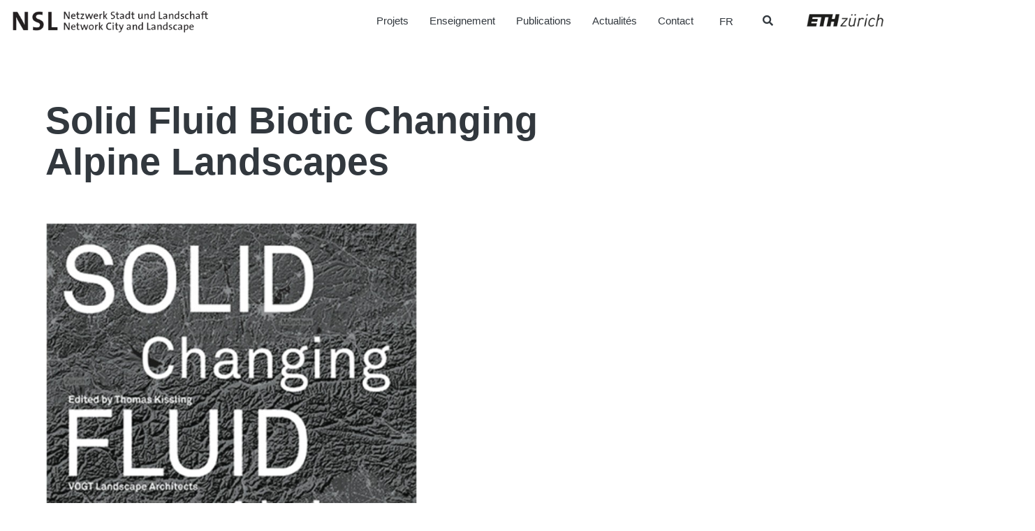

--- FILE ---
content_type: text/html; charset=UTF-8
request_url: https://www.nsl.ethz.ch/fr/solid-fluid-biotic-changing-alpine-landscapes/solid-fluid-biotic-changing-alpine-landscapes-2/
body_size: 20151
content:

<!doctype html>
<html lang="fr-FR">
  <head>
  <meta charset="utf-8">
  <meta http-equiv="x-ua-compatible" content="ie=edge">
  <meta name="viewport" content="width=device-width, initial-scale=1">
  <meta name='robots' content='index, follow, max-image-preview:large, max-snippet:-1, max-video-preview:-1' />

	<!-- This site is optimized with the Yoast SEO plugin v26.8 - https://yoast.com/product/yoast-seo-wordpress/ -->
	<title>Solid Fluid Biotic Changing Alpine Landscapes - NSL – Netzwerk Stadt und Landschaft</title>
	<link rel="canonical" href="https://www.nsl.ethz.ch/fr/solid-fluid-biotic-changing-alpine-landscapes/solid-fluid-biotic-changing-alpine-landscapes-2/" />
	<meta property="og:locale" content="fr_FR" />
	<meta property="og:type" content="article" />
	<meta property="og:title" content="Solid Fluid Biotic Changing Alpine Landscapes - NSL – Netzwerk Stadt und Landschaft" />
	<meta property="og:url" content="https://www.nsl.ethz.ch/fr/solid-fluid-biotic-changing-alpine-landscapes/solid-fluid-biotic-changing-alpine-landscapes-2/" />
	<meta property="og:site_name" content="NSL – Netzwerk Stadt und Landschaft" />
	<meta property="og:image" content="https://www.nsl.ethz.ch/fr/solid-fluid-biotic-changing-alpine-landscapes/solid-fluid-biotic-changing-alpine-landscapes-2/" />
	<meta property="og:image:width" content="698" />
	<meta property="og:image:height" content="998" />
	<meta property="og:image:type" content="image/jpeg" />
	<meta name="twitter:card" content="summary_large_image" />
	<script type="application/ld+json" class="yoast-schema-graph">{"@context":"https://schema.org","@graph":[{"@type":"WebPage","@id":"https://www.nsl.ethz.ch/fr/solid-fluid-biotic-changing-alpine-landscapes/solid-fluid-biotic-changing-alpine-landscapes-2/","url":"https://www.nsl.ethz.ch/fr/solid-fluid-biotic-changing-alpine-landscapes/solid-fluid-biotic-changing-alpine-landscapes-2/","name":"Solid Fluid Biotic Changing Alpine Landscapes - NSL – Netzwerk Stadt und Landschaft","isPartOf":{"@id":"https://www.nsl.ethz.ch/fr/#website"},"primaryImageOfPage":{"@id":"https://www.nsl.ethz.ch/fr/solid-fluid-biotic-changing-alpine-landscapes/solid-fluid-biotic-changing-alpine-landscapes-2/#primaryimage"},"image":{"@id":"https://www.nsl.ethz.ch/fr/solid-fluid-biotic-changing-alpine-landscapes/solid-fluid-biotic-changing-alpine-landscapes-2/#primaryimage"},"thumbnailUrl":"https://www.nsl.ethz.ch/wp-content/uploads/2021/09/Solid-Fluid-Biotic-Changing-Alpine-Landscapes.jpg","datePublished":"2021-09-14T16:30:25+00:00","breadcrumb":{"@id":"https://www.nsl.ethz.ch/fr/solid-fluid-biotic-changing-alpine-landscapes/solid-fluid-biotic-changing-alpine-landscapes-2/#breadcrumb"},"inLanguage":"fr-FR","potentialAction":[{"@type":"ReadAction","target":["https://www.nsl.ethz.ch/fr/solid-fluid-biotic-changing-alpine-landscapes/solid-fluid-biotic-changing-alpine-landscapes-2/"]}]},{"@type":"ImageObject","inLanguage":"fr-FR","@id":"https://www.nsl.ethz.ch/fr/solid-fluid-biotic-changing-alpine-landscapes/solid-fluid-biotic-changing-alpine-landscapes-2/#primaryimage","url":"https://www.nsl.ethz.ch/wp-content/uploads/2021/09/Solid-Fluid-Biotic-Changing-Alpine-Landscapes.jpg","contentUrl":"https://www.nsl.ethz.ch/wp-content/uploads/2021/09/Solid-Fluid-Biotic-Changing-Alpine-Landscapes.jpg"},{"@type":"BreadcrumbList","@id":"https://www.nsl.ethz.ch/fr/solid-fluid-biotic-changing-alpine-landscapes/solid-fluid-biotic-changing-alpine-landscapes-2/#breadcrumb","itemListElement":[{"@type":"ListItem","position":1,"name":"Home","item":"https://www.nsl.ethz.ch/fr/"},{"@type":"ListItem","position":2,"name":"Solid, Fluid, Biotic. Changing Alpine Landscapes","item":"https://www.nsl.ethz.ch/fr/solid-fluid-biotic-changing-alpine-landscapes/"},{"@type":"ListItem","position":3,"name":"Solid Fluid Biotic Changing Alpine Landscapes"}]},{"@type":"WebSite","@id":"https://www.nsl.ethz.ch/fr/#website","url":"https://www.nsl.ethz.ch/fr/","name":"NSL – Netzwerk Stadt und Landschaft","description":"Ein weitere WordPress Website","publisher":{"@id":"https://www.nsl.ethz.ch/fr/#organization"},"potentialAction":[{"@type":"SearchAction","target":{"@type":"EntryPoint","urlTemplate":"https://www.nsl.ethz.ch/fr/?s={search_term_string}"},"query-input":{"@type":"PropertyValueSpecification","valueRequired":true,"valueName":"search_term_string"}}],"inLanguage":"fr-FR"},{"@type":"Organization","@id":"https://www.nsl.ethz.ch/fr/#organization","name":"NSL – Netzwerk Stadt und Landschaft","url":"https://www.nsl.ethz.ch/fr/","logo":{"@type":"ImageObject","inLanguage":"fr-FR","@id":"https://www.nsl.ethz.ch/fr/#/schema/logo/image/","url":"https://www.nsl.ethz.ch/wp-content/uploads/2017/12/logo-nsl.jpg","contentUrl":"https://www.nsl.ethz.ch/wp-content/uploads/2017/12/logo-nsl.jpg","width":500,"height":86,"caption":"NSL – Netzwerk Stadt und Landschaft"},"image":{"@id":"https://www.nsl.ethz.ch/fr/#/schema/logo/image/"}}]}</script>
	<!-- / Yoast SEO plugin. -->


<link rel='dns-prefetch' href='//platform-api.sharethis.com' />
<link rel='dns-prefetch' href='//www.googletagmanager.com' />
<style id='wp-img-auto-sizes-contain-inline-css' type='text/css'>
img:is([sizes=auto i],[sizes^="auto," i]){contain-intrinsic-size:3000px 1500px}
/*# sourceURL=wp-img-auto-sizes-contain-inline-css */
</style>
<link rel='stylesheet' id='wp-block-library-css' href='https://www.nsl.ethz.ch/wp-includes/css/dist/block-library/style.min.css?ver=6.9' type='text/css' media='all' />
<style id='global-styles-inline-css' type='text/css'>
:root{--wp--preset--aspect-ratio--square: 1;--wp--preset--aspect-ratio--4-3: 4/3;--wp--preset--aspect-ratio--3-4: 3/4;--wp--preset--aspect-ratio--3-2: 3/2;--wp--preset--aspect-ratio--2-3: 2/3;--wp--preset--aspect-ratio--16-9: 16/9;--wp--preset--aspect-ratio--9-16: 9/16;--wp--preset--color--black: #000000;--wp--preset--color--cyan-bluish-gray: #abb8c3;--wp--preset--color--white: #ffffff;--wp--preset--color--pale-pink: #f78da7;--wp--preset--color--vivid-red: #cf2e2e;--wp--preset--color--luminous-vivid-orange: #ff6900;--wp--preset--color--luminous-vivid-amber: #fcb900;--wp--preset--color--light-green-cyan: #7bdcb5;--wp--preset--color--vivid-green-cyan: #00d084;--wp--preset--color--pale-cyan-blue: #8ed1fc;--wp--preset--color--vivid-cyan-blue: #0693e3;--wp--preset--color--vivid-purple: #9b51e0;--wp--preset--gradient--vivid-cyan-blue-to-vivid-purple: linear-gradient(135deg,rgb(6,147,227) 0%,rgb(155,81,224) 100%);--wp--preset--gradient--light-green-cyan-to-vivid-green-cyan: linear-gradient(135deg,rgb(122,220,180) 0%,rgb(0,208,130) 100%);--wp--preset--gradient--luminous-vivid-amber-to-luminous-vivid-orange: linear-gradient(135deg,rgb(252,185,0) 0%,rgb(255,105,0) 100%);--wp--preset--gradient--luminous-vivid-orange-to-vivid-red: linear-gradient(135deg,rgb(255,105,0) 0%,rgb(207,46,46) 100%);--wp--preset--gradient--very-light-gray-to-cyan-bluish-gray: linear-gradient(135deg,rgb(238,238,238) 0%,rgb(169,184,195) 100%);--wp--preset--gradient--cool-to-warm-spectrum: linear-gradient(135deg,rgb(74,234,220) 0%,rgb(151,120,209) 20%,rgb(207,42,186) 40%,rgb(238,44,130) 60%,rgb(251,105,98) 80%,rgb(254,248,76) 100%);--wp--preset--gradient--blush-light-purple: linear-gradient(135deg,rgb(255,206,236) 0%,rgb(152,150,240) 100%);--wp--preset--gradient--blush-bordeaux: linear-gradient(135deg,rgb(254,205,165) 0%,rgb(254,45,45) 50%,rgb(107,0,62) 100%);--wp--preset--gradient--luminous-dusk: linear-gradient(135deg,rgb(255,203,112) 0%,rgb(199,81,192) 50%,rgb(65,88,208) 100%);--wp--preset--gradient--pale-ocean: linear-gradient(135deg,rgb(255,245,203) 0%,rgb(182,227,212) 50%,rgb(51,167,181) 100%);--wp--preset--gradient--electric-grass: linear-gradient(135deg,rgb(202,248,128) 0%,rgb(113,206,126) 100%);--wp--preset--gradient--midnight: linear-gradient(135deg,rgb(2,3,129) 0%,rgb(40,116,252) 100%);--wp--preset--font-size--small: 13px;--wp--preset--font-size--medium: 20px;--wp--preset--font-size--large: 36px;--wp--preset--font-size--x-large: 42px;--wp--preset--spacing--20: 0.44rem;--wp--preset--spacing--30: 0.67rem;--wp--preset--spacing--40: 1rem;--wp--preset--spacing--50: 1.5rem;--wp--preset--spacing--60: 2.25rem;--wp--preset--spacing--70: 3.38rem;--wp--preset--spacing--80: 5.06rem;--wp--preset--shadow--natural: 6px 6px 9px rgba(0, 0, 0, 0.2);--wp--preset--shadow--deep: 12px 12px 50px rgba(0, 0, 0, 0.4);--wp--preset--shadow--sharp: 6px 6px 0px rgba(0, 0, 0, 0.2);--wp--preset--shadow--outlined: 6px 6px 0px -3px rgb(255, 255, 255), 6px 6px rgb(0, 0, 0);--wp--preset--shadow--crisp: 6px 6px 0px rgb(0, 0, 0);}:where(.is-layout-flex){gap: 0.5em;}:where(.is-layout-grid){gap: 0.5em;}body .is-layout-flex{display: flex;}.is-layout-flex{flex-wrap: wrap;align-items: center;}.is-layout-flex > :is(*, div){margin: 0;}body .is-layout-grid{display: grid;}.is-layout-grid > :is(*, div){margin: 0;}:where(.wp-block-columns.is-layout-flex){gap: 2em;}:where(.wp-block-columns.is-layout-grid){gap: 2em;}:where(.wp-block-post-template.is-layout-flex){gap: 1.25em;}:where(.wp-block-post-template.is-layout-grid){gap: 1.25em;}.has-black-color{color: var(--wp--preset--color--black) !important;}.has-cyan-bluish-gray-color{color: var(--wp--preset--color--cyan-bluish-gray) !important;}.has-white-color{color: var(--wp--preset--color--white) !important;}.has-pale-pink-color{color: var(--wp--preset--color--pale-pink) !important;}.has-vivid-red-color{color: var(--wp--preset--color--vivid-red) !important;}.has-luminous-vivid-orange-color{color: var(--wp--preset--color--luminous-vivid-orange) !important;}.has-luminous-vivid-amber-color{color: var(--wp--preset--color--luminous-vivid-amber) !important;}.has-light-green-cyan-color{color: var(--wp--preset--color--light-green-cyan) !important;}.has-vivid-green-cyan-color{color: var(--wp--preset--color--vivid-green-cyan) !important;}.has-pale-cyan-blue-color{color: var(--wp--preset--color--pale-cyan-blue) !important;}.has-vivid-cyan-blue-color{color: var(--wp--preset--color--vivid-cyan-blue) !important;}.has-vivid-purple-color{color: var(--wp--preset--color--vivid-purple) !important;}.has-black-background-color{background-color: var(--wp--preset--color--black) !important;}.has-cyan-bluish-gray-background-color{background-color: var(--wp--preset--color--cyan-bluish-gray) !important;}.has-white-background-color{background-color: var(--wp--preset--color--white) !important;}.has-pale-pink-background-color{background-color: var(--wp--preset--color--pale-pink) !important;}.has-vivid-red-background-color{background-color: var(--wp--preset--color--vivid-red) !important;}.has-luminous-vivid-orange-background-color{background-color: var(--wp--preset--color--luminous-vivid-orange) !important;}.has-luminous-vivid-amber-background-color{background-color: var(--wp--preset--color--luminous-vivid-amber) !important;}.has-light-green-cyan-background-color{background-color: var(--wp--preset--color--light-green-cyan) !important;}.has-vivid-green-cyan-background-color{background-color: var(--wp--preset--color--vivid-green-cyan) !important;}.has-pale-cyan-blue-background-color{background-color: var(--wp--preset--color--pale-cyan-blue) !important;}.has-vivid-cyan-blue-background-color{background-color: var(--wp--preset--color--vivid-cyan-blue) !important;}.has-vivid-purple-background-color{background-color: var(--wp--preset--color--vivid-purple) !important;}.has-black-border-color{border-color: var(--wp--preset--color--black) !important;}.has-cyan-bluish-gray-border-color{border-color: var(--wp--preset--color--cyan-bluish-gray) !important;}.has-white-border-color{border-color: var(--wp--preset--color--white) !important;}.has-pale-pink-border-color{border-color: var(--wp--preset--color--pale-pink) !important;}.has-vivid-red-border-color{border-color: var(--wp--preset--color--vivid-red) !important;}.has-luminous-vivid-orange-border-color{border-color: var(--wp--preset--color--luminous-vivid-orange) !important;}.has-luminous-vivid-amber-border-color{border-color: var(--wp--preset--color--luminous-vivid-amber) !important;}.has-light-green-cyan-border-color{border-color: var(--wp--preset--color--light-green-cyan) !important;}.has-vivid-green-cyan-border-color{border-color: var(--wp--preset--color--vivid-green-cyan) !important;}.has-pale-cyan-blue-border-color{border-color: var(--wp--preset--color--pale-cyan-blue) !important;}.has-vivid-cyan-blue-border-color{border-color: var(--wp--preset--color--vivid-cyan-blue) !important;}.has-vivid-purple-border-color{border-color: var(--wp--preset--color--vivid-purple) !important;}.has-vivid-cyan-blue-to-vivid-purple-gradient-background{background: var(--wp--preset--gradient--vivid-cyan-blue-to-vivid-purple) !important;}.has-light-green-cyan-to-vivid-green-cyan-gradient-background{background: var(--wp--preset--gradient--light-green-cyan-to-vivid-green-cyan) !important;}.has-luminous-vivid-amber-to-luminous-vivid-orange-gradient-background{background: var(--wp--preset--gradient--luminous-vivid-amber-to-luminous-vivid-orange) !important;}.has-luminous-vivid-orange-to-vivid-red-gradient-background{background: var(--wp--preset--gradient--luminous-vivid-orange-to-vivid-red) !important;}.has-very-light-gray-to-cyan-bluish-gray-gradient-background{background: var(--wp--preset--gradient--very-light-gray-to-cyan-bluish-gray) !important;}.has-cool-to-warm-spectrum-gradient-background{background: var(--wp--preset--gradient--cool-to-warm-spectrum) !important;}.has-blush-light-purple-gradient-background{background: var(--wp--preset--gradient--blush-light-purple) !important;}.has-blush-bordeaux-gradient-background{background: var(--wp--preset--gradient--blush-bordeaux) !important;}.has-luminous-dusk-gradient-background{background: var(--wp--preset--gradient--luminous-dusk) !important;}.has-pale-ocean-gradient-background{background: var(--wp--preset--gradient--pale-ocean) !important;}.has-electric-grass-gradient-background{background: var(--wp--preset--gradient--electric-grass) !important;}.has-midnight-gradient-background{background: var(--wp--preset--gradient--midnight) !important;}.has-small-font-size{font-size: var(--wp--preset--font-size--small) !important;}.has-medium-font-size{font-size: var(--wp--preset--font-size--medium) !important;}.has-large-font-size{font-size: var(--wp--preset--font-size--large) !important;}.has-x-large-font-size{font-size: var(--wp--preset--font-size--x-large) !important;}
/*# sourceURL=global-styles-inline-css */
</style>

<style id='classic-theme-styles-inline-css' type='text/css'>
/*! This file is auto-generated */
.wp-block-button__link{color:#fff;background-color:#32373c;border-radius:9999px;box-shadow:none;text-decoration:none;padding:calc(.667em + 2px) calc(1.333em + 2px);font-size:1.125em}.wp-block-file__button{background:#32373c;color:#fff;text-decoration:none}
/*# sourceURL=/wp-includes/css/classic-themes.min.css */
</style>
<link rel='stylesheet' id='wpml-legacy-dropdown-0-css' href='https://www.nsl.ethz.ch/wp-content/plugins/sitepress-multilingual-cms/templates/language-switchers/legacy-dropdown/style.min.css?ver=1' type='text/css' media='all' />
<link rel='stylesheet' id='wpml-legacy-horizontal-list-0-css' href='https://www.nsl.ethz.ch/wp-content/plugins/sitepress-multilingual-cms/templates/language-switchers/legacy-list-horizontal/style.min.css?ver=1' type='text/css' media='all' />
<link rel='stylesheet' id='forms-for-campaign-monitor-custom_cm_monitor_css-css' href='https://www.nsl.ethz.ch/wp-content/plugins/forms-for-campaign-monitor/forms/views/public/css/app.css?ver=1.0.0' type='text/css' media='all' />
<link rel='stylesheet' id='search-filter-plugin-styles-css' href='https://www.nsl.ethz.ch/wp-content/plugins/search-filter-pro/public/assets/css/search-filter.min.css?ver=2.5.21' type='text/css' media='all' />
<link rel='stylesheet' id='wp-pagenavi-css' href='https://www.nsl.ethz.ch/wp-content/plugins/wp-pagenavi/pagenavi-css.css?ver=2.70' type='text/css' media='all' />
<link rel='stylesheet' id='ubermenu-css' href='https://www.nsl.ethz.ch/wp-content/plugins/ubermenu/pro/assets/css/ubermenu.min.css?ver=3.8.5' type='text/css' media='all' />
<link rel='stylesheet' id='ubermenu-font-awesome-all-css' href='https://www.nsl.ethz.ch/wp-content/plugins/ubermenu/assets/fontawesome/css/all.min.css?ver=6.9' type='text/css' media='all' />
<link rel='stylesheet' id='sage/css-css' href='https://www.nsl.ethz.ch/wp-content/themes/nslnew/dist/styles/main-ac0c35afe7.css' type='text/css' media='all' />
<script type="text/javascript" src="//platform-api.sharethis.com/js/sharethis.js?ver=8.5.3#property=64f9c2a2e8bf2700197da4e3&amp;product=gdpr-compliance-tool-v2&amp;source=simple-share-buttons-adder-wordpress" id="simple-share-buttons-adder-mu-js"></script>
<script type="text/javascript" src="https://www.nsl.ethz.ch/wp-includes/js/jquery/jquery.min.js?ver=3.7.1" id="jquery-core-js"></script>
<script type="text/javascript" src="https://www.nsl.ethz.ch/wp-includes/js/jquery/jquery-migrate.min.js?ver=3.4.1" id="jquery-migrate-js"></script>
<script type="text/javascript" src="https://www.nsl.ethz.ch/wp-content/plugins/sitepress-multilingual-cms/templates/language-switchers/legacy-dropdown/script.min.js?ver=1" id="wpml-legacy-dropdown-0-js"></script>
<script type="text/javascript" id="search-filter-plugin-build-js-extra">
/* <![CDATA[ */
var SF_LDATA = {"ajax_url":"https://www.nsl.ethz.ch/wp-admin/admin-ajax.php","home_url":"https://www.nsl.ethz.ch/fr/","extensions":[]};
//# sourceURL=search-filter-plugin-build-js-extra
/* ]]> */
</script>
<script type="text/javascript" src="https://www.nsl.ethz.ch/wp-content/plugins/search-filter-pro/public/assets/js/search-filter-build.min.js?ver=2.5.21" id="search-filter-plugin-build-js"></script>
<script type="text/javascript" src="https://www.nsl.ethz.ch/wp-content/plugins/search-filter-pro/public/assets/js/chosen.jquery.min.js?ver=2.5.21" id="search-filter-plugin-chosen-js"></script>

<!-- Extrait de code de la balise Google (gtag.js) ajouté par Site Kit -->
<!-- Extrait Google Analytics ajouté par Site Kit -->
<script type="text/javascript" src="https://www.googletagmanager.com/gtag/js?id=GT-P3JXXLP" id="google_gtagjs-js" async></script>
<script type="text/javascript" id="google_gtagjs-js-after">
/* <![CDATA[ */
window.dataLayer = window.dataLayer || [];function gtag(){dataLayer.push(arguments);}
gtag("set","linker",{"domains":["www.nsl.ethz.ch"]});
gtag("js", new Date());
gtag("set", "developer_id.dZTNiMT", true);
gtag("config", "GT-P3JXXLP");
//# sourceURL=google_gtagjs-js-after
/* ]]> */
</script>
<meta name="generator" content="WPML ver:4.8.6 stt:1,4,3,27;" />
<meta name="generator" content="Site Kit by Google 1.171.0" /><style id="ubermenu-custom-generated-css">
/** Font Awesome 4 Compatibility **/
.fa{font-style:normal;font-variant:normal;font-weight:normal;font-family:FontAwesome;}

/** UberMenu Responsive Styles (Breakpoint Setting) **/
@media screen and (min-width: 769px){
  .ubermenu{ display:block !important; } .ubermenu-responsive .ubermenu-item.ubermenu-hide-desktop{ display:none !important; } .ubermenu-responsive.ubermenu-retractors-responsive .ubermenu-retractor-mobile{ display:none; }  /* Top level items full height */ .ubermenu.ubermenu-horizontal.ubermenu-items-vstretch .ubermenu-nav{   display:flex;   align-items:stretch; } .ubermenu.ubermenu-horizontal.ubermenu-items-vstretch .ubermenu-item.ubermenu-item-level-0{   display:flex;   flex-direction:column; } .ubermenu.ubermenu-horizontal.ubermenu-items-vstretch .ubermenu-item.ubermenu-item-level-0 > .ubermenu-target{   flex:1;   display:flex;   align-items:center; flex-wrap:wrap; } .ubermenu.ubermenu-horizontal.ubermenu-items-vstretch .ubermenu-item.ubermenu-item-level-0 > .ubermenu-target > .ubermenu-target-divider{ position:static; flex-basis:100%; } .ubermenu.ubermenu-horizontal.ubermenu-items-vstretch .ubermenu-item.ubermenu-item-level-0 > .ubermenu-target.ubermenu-item-layout-image_left > .ubermenu-target-text{ padding-left:1em; } .ubermenu.ubermenu-horizontal.ubermenu-items-vstretch .ubermenu-item.ubermenu-item-level-0 > .ubermenu-target.ubermenu-item-layout-image_right > .ubermenu-target-text{ padding-right:1em; } .ubermenu.ubermenu-horizontal.ubermenu-items-vstretch .ubermenu-item.ubermenu-item-level-0 > .ubermenu-target.ubermenu-item-layout-image_above, .ubermenu.ubermenu-horizontal.ubermenu-items-vstretch .ubermenu-item.ubermenu-item-level-0 > .ubermenu-target.ubermenu-item-layout-image_below{ flex-direction:column; } .ubermenu.ubermenu-horizontal.ubermenu-items-vstretch .ubermenu-item.ubermenu-item-level-0 > .ubermenu-submenu-drop{   top:100%; } .ubermenu.ubermenu-horizontal.ubermenu-items-vstretch .ubermenu-item-level-0:not(.ubermenu-align-right) + .ubermenu-item.ubermenu-align-right{ margin-left:auto; } .ubermenu.ubermenu-horizontal.ubermenu-items-vstretch .ubermenu-item.ubermenu-item-level-0 > .ubermenu-target.ubermenu-content-align-left{   justify-content:flex-start; } .ubermenu.ubermenu-horizontal.ubermenu-items-vstretch .ubermenu-item.ubermenu-item-level-0 > .ubermenu-target.ubermenu-content-align-center{   justify-content:center; } .ubermenu.ubermenu-horizontal.ubermenu-items-vstretch .ubermenu-item.ubermenu-item-level-0 > .ubermenu-target.ubermenu-content-align-right{   justify-content:flex-end; }  /* Force current submenu always open but below others */ .ubermenu-force-current-submenu .ubermenu-item-level-0.ubermenu-current-menu-item > .ubermenu-submenu-drop, .ubermenu-force-current-submenu .ubermenu-item-level-0.ubermenu-current-menu-ancestor > .ubermenu-submenu-drop {     display: block!important;     opacity: 1!important;     visibility: visible!important;     margin: 0!important;     top: auto!important;     height: auto;     z-index:19; }   /* Invert Horizontal menu to make subs go up */ .ubermenu-invert.ubermenu-horizontal .ubermenu-item-level-0 > .ubermenu-submenu-drop, .ubermenu-invert.ubermenu-horizontal.ubermenu-items-vstretch .ubermenu-item.ubermenu-item-level-0>.ubermenu-submenu-drop{  top:auto;  bottom:100%; } .ubermenu-invert.ubermenu-horizontal.ubermenu-sub-indicators .ubermenu-item-level-0.ubermenu-has-submenu-drop > .ubermenu-target > .ubermenu-sub-indicator{ transform:rotate(180deg); } /* Make second level flyouts fly up */ .ubermenu-invert.ubermenu-horizontal .ubermenu-submenu .ubermenu-item.ubermenu-active > .ubermenu-submenu-type-flyout{     top:auto;     bottom:0; } /* Clip the submenus properly when inverted */ .ubermenu-invert.ubermenu-horizontal .ubermenu-item-level-0 > .ubermenu-submenu-drop{     clip: rect(-5000px,5000px,auto,-5000px); }    /* Invert Vertical menu to make subs go left */ .ubermenu-invert.ubermenu-vertical .ubermenu-item-level-0 > .ubermenu-submenu-drop{   right:100%;   left:auto; } .ubermenu-invert.ubermenu-vertical.ubermenu-sub-indicators .ubermenu-item-level-0.ubermenu-item-has-children > .ubermenu-target > .ubermenu-sub-indicator{   right:auto;   left:10px; transform:rotate(90deg); } .ubermenu-vertical.ubermenu-invert .ubermenu-item > .ubermenu-submenu-drop {   clip: rect(-5000px,5000px,5000px,-5000px); } /* Vertical Flyout > Flyout */ .ubermenu-vertical.ubermenu-invert.ubermenu-sub-indicators .ubermenu-has-submenu-drop > .ubermenu-target{   padding-left:25px; } .ubermenu-vertical.ubermenu-invert .ubermenu-item > .ubermenu-target > .ubermenu-sub-indicator {   right:auto;   left:10px;   transform:rotate(90deg); } .ubermenu-vertical.ubermenu-invert .ubermenu-item > .ubermenu-submenu-drop.ubermenu-submenu-type-flyout, .ubermenu-vertical.ubermenu-invert .ubermenu-submenu-type-flyout > .ubermenu-item > .ubermenu-submenu-drop {   right: 100%;   left: auto; }  .ubermenu-responsive-toggle{ display:none; }
}
@media screen and (max-width: 768px){
   .ubermenu-responsive-toggle, .ubermenu-sticky-toggle-wrapper { display: block; }  .ubermenu-responsive{ width:100%; max-height:600px; visibility:visible; overflow:visible;  -webkit-transition:max-height 1s ease-in; transition:max-height .3s ease-in; } .ubermenu-responsive.ubermenu-mobile-accordion:not(.ubermenu-mobile-modal):not(.ubermenu-in-transition):not(.ubermenu-responsive-collapse){ max-height:none; } .ubermenu-responsive.ubermenu-items-align-center{   text-align:left; } .ubermenu-responsive.ubermenu{ margin:0; } .ubermenu-responsive.ubermenu .ubermenu-nav{ display:block; }  .ubermenu-responsive.ubermenu-responsive-nocollapse, .ubermenu-repsonsive.ubermenu-no-transitions{ display:block; max-height:none; }  .ubermenu-responsive.ubermenu-responsive-collapse{ max-height:none; visibility:visible; overflow:visible; } .ubermenu-responsive.ubermenu-responsive-collapse{ max-height:0; overflow:hidden !important; visibility:hidden; } .ubermenu-responsive.ubermenu-in-transition, .ubermenu-responsive.ubermenu-in-transition .ubermenu-nav{ overflow:hidden !important; visibility:visible; } .ubermenu-responsive.ubermenu-responsive-collapse:not(.ubermenu-in-transition){ border-top-width:0; border-bottom-width:0; } .ubermenu-responsive.ubermenu-responsive-collapse .ubermenu-item .ubermenu-submenu{ display:none; }  .ubermenu-responsive .ubermenu-item-level-0{ width:50%; } .ubermenu-responsive.ubermenu-responsive-single-column .ubermenu-item-level-0{ float:none; clear:both; width:100%; } .ubermenu-responsive .ubermenu-item.ubermenu-item-level-0 > .ubermenu-target{ border:none; box-shadow:none; } .ubermenu-responsive .ubermenu-item.ubermenu-has-submenu-flyout{ position:static; } .ubermenu-responsive.ubermenu-sub-indicators .ubermenu-submenu-type-flyout .ubermenu-has-submenu-drop > .ubermenu-target > .ubermenu-sub-indicator{ transform:rotate(0); right:10px; left:auto; } .ubermenu-responsive .ubermenu-nav .ubermenu-item .ubermenu-submenu.ubermenu-submenu-drop{ width:100%; min-width:100%; max-width:100%; top:auto; left:0 !important; } .ubermenu-responsive.ubermenu-has-border .ubermenu-nav .ubermenu-item .ubermenu-submenu.ubermenu-submenu-drop{ left: -1px !important; /* For borders */ } .ubermenu-responsive .ubermenu-submenu.ubermenu-submenu-type-mega > .ubermenu-item.ubermenu-column{ min-height:0; border-left:none;  float:left; /* override left/center/right content alignment */ display:block; } .ubermenu-responsive .ubermenu-item.ubermenu-active > .ubermenu-submenu.ubermenu-submenu-type-mega{     max-height:none;     height:auto;/*prevent overflow scrolling since android is still finicky*/     overflow:visible; } .ubermenu-responsive.ubermenu-transition-slide .ubermenu-item.ubermenu-in-transition > .ubermenu-submenu-drop{ max-height:1000px; /* because of slide transition */ } .ubermenu .ubermenu-submenu-type-flyout .ubermenu-submenu-type-mega{ min-height:0; } .ubermenu.ubermenu-responsive .ubermenu-column, .ubermenu.ubermenu-responsive .ubermenu-column-auto{ min-width:50%; } .ubermenu.ubermenu-responsive .ubermenu-autoclear > .ubermenu-column{ clear:none; } .ubermenu.ubermenu-responsive .ubermenu-column:nth-of-type(2n+1){ clear:both; } .ubermenu.ubermenu-responsive .ubermenu-submenu-retractor-top:not(.ubermenu-submenu-retractor-top-2) .ubermenu-column:nth-of-type(2n+1){ clear:none; } .ubermenu.ubermenu-responsive .ubermenu-submenu-retractor-top:not(.ubermenu-submenu-retractor-top-2) .ubermenu-column:nth-of-type(2n+2){ clear:both; }  .ubermenu-responsive-single-column-subs .ubermenu-submenu .ubermenu-item { float: none; clear: both; width: 100%; min-width: 100%; }  /* Submenu footer content */ .ubermenu .ubermenu-submenu-footer{     position:relative; clear:both;     bottom:auto;     right:auto; }   .ubermenu.ubermenu-responsive .ubermenu-tabs, .ubermenu.ubermenu-responsive .ubermenu-tabs-group, .ubermenu.ubermenu-responsive .ubermenu-tab, .ubermenu.ubermenu-responsive .ubermenu-tab-content-panel{ /** TABS SHOULD BE 100%  ACCORDION */ width:100%; min-width:100%; max-width:100%; left:0; } .ubermenu.ubermenu-responsive .ubermenu-tabs, .ubermenu.ubermenu-responsive .ubermenu-tab-content-panel{ min-height:0 !important;/* Override Inline Style from JS */ } .ubermenu.ubermenu-responsive .ubermenu-tabs{ z-index:15; } .ubermenu.ubermenu-responsive .ubermenu-tab-content-panel{ z-index:20; } /* Tab Layering */ .ubermenu-responsive .ubermenu-tab{ position:relative; } .ubermenu-responsive .ubermenu-tab.ubermenu-active{ position:relative; z-index:20; } .ubermenu-responsive .ubermenu-tab > .ubermenu-target{ border-width:0 0 1px 0; } .ubermenu-responsive.ubermenu-sub-indicators .ubermenu-tabs > .ubermenu-tabs-group > .ubermenu-tab.ubermenu-has-submenu-drop > .ubermenu-target > .ubermenu-sub-indicator{ transform:rotate(0); right:10px; left:auto; }  .ubermenu-responsive .ubermenu-tabs > .ubermenu-tabs-group > .ubermenu-tab > .ubermenu-tab-content-panel{ top:auto; border-width:1px; } .ubermenu-responsive .ubermenu-tab-layout-bottom > .ubermenu-tabs-group{ /*position:relative;*/ }   .ubermenu-reponsive .ubermenu-item-level-0 > .ubermenu-submenu-type-stack{ /* Top Level Stack Columns */ position:relative; }  .ubermenu-responsive .ubermenu-submenu-type-stack .ubermenu-column, .ubermenu-responsive .ubermenu-submenu-type-stack .ubermenu-column-auto{ /* Stack Columns */ width:100%; max-width:100%; }   .ubermenu-responsive .ubermenu-item-mini{ /* Mini items */ min-width:0; width:auto; float:left; clear:none !important; } .ubermenu-responsive .ubermenu-item.ubermenu-item-mini > a.ubermenu-target{ padding-left:20px; padding-right:20px; }   .ubermenu-responsive .ubermenu-item.ubermenu-hide-mobile{ /* Hiding items */ display:none !important; }  .ubermenu-responsive.ubermenu-hide-bkgs .ubermenu-submenu.ubermenu-submenu-bkg-img{ /** Hide Background Images in Submenu */ background-image:none; } .ubermenu.ubermenu-responsive .ubermenu-item-level-0.ubermenu-item-mini{ min-width:0; width:auto; } .ubermenu-vertical .ubermenu-item.ubermenu-item-level-0{ width:100%; } .ubermenu-vertical.ubermenu-sub-indicators .ubermenu-item-level-0.ubermenu-item-has-children > .ubermenu-target > .ubermenu-sub-indicator{ right:10px; left:auto; transform:rotate(0); } .ubermenu-vertical .ubermenu-item.ubermenu-item-level-0.ubermenu-relative.ubermenu-active > .ubermenu-submenu-drop.ubermenu-submenu-align-vertical_parent_item{     top:auto; }   .ubermenu.ubermenu-responsive .ubermenu-tabs{     position:static; } /* Tabs on Mobile with mouse (but not click) - leave space to hover off */ .ubermenu:not(.ubermenu-is-mobile):not(.ubermenu-submenu-indicator-closes) .ubermenu-submenu .ubermenu-tab[data-ubermenu-trigger="mouseover"] .ubermenu-tab-content-panel, .ubermenu:not(.ubermenu-is-mobile):not(.ubermenu-submenu-indicator-closes) .ubermenu-submenu .ubermenu-tab[data-ubermenu-trigger="hover_intent"] .ubermenu-tab-content-panel{     margin-left:6%; width:94%; min-width:94%; }  /* Sub indicator close visibility */ .ubermenu.ubermenu-submenu-indicator-closes .ubermenu-active > .ubermenu-target > .ubermenu-sub-indicator-close{ display:block; display: flex; align-items: center; justify-content: center; } .ubermenu.ubermenu-submenu-indicator-closes .ubermenu-active > .ubermenu-target > .ubermenu-sub-indicator{ display:none; }  .ubermenu .ubermenu-tabs .ubermenu-tab-content-panel{     box-shadow: 0 5px 10px rgba(0,0,0,.075); }  /* When submenus and items go full width, move items back to appropriate positioning */ .ubermenu .ubermenu-submenu-rtl {     direction: ltr; }   /* Fixed position mobile menu */ .ubermenu.ubermenu-mobile-modal{   position:fixed;   z-index:9999999; opacity:1;   top:0;   left:0;   width:100%;   width:100vw;   max-width:100%;   max-width:100vw; height:100%; height:calc(100vh - calc(100vh - 100%)); height:-webkit-fill-available; max-height:calc(100vh - calc(100vh - 100%)); max-height:-webkit-fill-available;   border:none; box-sizing:border-box;    display:flex;   flex-direction:column;   justify-content:flex-start; overflow-y:auto !important; /* for non-accordion mode */ overflow-x:hidden !important; overscroll-behavior: contain; transform:scale(1); transition-duration:.1s; transition-property: all; } .ubermenu.ubermenu-mobile-modal.ubermenu-mobile-accordion.ubermenu-interaction-press{ overflow-y:hidden !important; } .ubermenu.ubermenu-mobile-modal.ubermenu-responsive-collapse{ overflow:hidden !important; opacity:0; transform:scale(.9); visibility:hidden; } .ubermenu.ubermenu-mobile-modal .ubermenu-nav{   flex:1;   overflow-y:auto !important; overscroll-behavior: contain; } .ubermenu.ubermenu-mobile-modal .ubermenu-item-level-0{ margin:0; } .ubermenu.ubermenu-mobile-modal .ubermenu-mobile-close-button{ border:none; background:none; border-radius:0; padding:1em; color:inherit; display:inline-block; text-align:center; font-size:14px; } .ubermenu.ubermenu-mobile-modal .ubermenu-mobile-footer .ubermenu-mobile-close-button{ width: 100%; display: flex; align-items: center; justify-content: center; } .ubermenu.ubermenu-mobile-modal .ubermenu-mobile-footer .ubermenu-mobile-close-button .ubermenu-icon-essential, .ubermenu.ubermenu-mobile-modal .ubermenu-mobile-footer .ubermenu-mobile-close-button .fas.fa-times{ margin-right:.2em; }  /* Header/Footer Mobile content */ .ubermenu .ubermenu-mobile-header, .ubermenu .ubermenu-mobile-footer{ display:block; text-align:center; color:inherit; }  /* Accordion submenus mobile (single column tablet) */ .ubermenu.ubermenu-responsive-single-column.ubermenu-mobile-accordion.ubermenu-interaction-press .ubermenu-item > .ubermenu-submenu-drop, .ubermenu.ubermenu-responsive-single-column.ubermenu-mobile-accordion.ubermenu-interaction-press .ubermenu-tab > .ubermenu-tab-content-panel{ box-sizing:border-box; border-left:none; border-right:none; box-shadow:none; } .ubermenu.ubermenu-responsive-single-column.ubermenu-mobile-accordion.ubermenu-interaction-press .ubermenu-item.ubermenu-active > .ubermenu-submenu-drop, .ubermenu.ubermenu-responsive-single-column.ubermenu-mobile-accordion.ubermenu-interaction-press .ubermenu-tab.ubermenu-active > .ubermenu-tab-content-panel{   position:static; }   /* Accordion indented - remove borders and extra spacing from headers */ .ubermenu.ubermenu-mobile-accordion-indent .ubermenu-submenu.ubermenu-submenu-drop, .ubermenu.ubermenu-mobile-accordion-indent .ubermenu-submenu .ubermenu-item-header.ubermenu-has-submenu-stack > .ubermenu-target{   border:none; } .ubermenu.ubermenu-mobile-accordion-indent .ubermenu-submenu .ubermenu-item-header.ubermenu-has-submenu-stack > .ubermenu-submenu-type-stack{   padding-top:0; } /* Accordion dropdown indentation padding */ .ubermenu.ubermenu-mobile-accordion-indent .ubermenu-submenu-drop .ubermenu-submenu-drop .ubermenu-item > .ubermenu-target, .ubermenu.ubermenu-mobile-accordion-indent .ubermenu-submenu-drop .ubermenu-tab-content-panel .ubermenu-item > .ubermenu-target{   padding-left:calc( var(--ubermenu-accordion-indent) * 2 ); } .ubermenu.ubermenu-mobile-accordion-indent .ubermenu-submenu-drop .ubermenu-submenu-drop .ubermenu-submenu-drop .ubermenu-item > .ubermenu-target, .ubermenu.ubermenu-mobile-accordion-indent .ubermenu-submenu-drop .ubermenu-tab-content-panel .ubermenu-tab-content-panel .ubermenu-item > .ubermenu-target{   padding-left:calc( var(--ubermenu-accordion-indent) * 3 ); } .ubermenu.ubermenu-mobile-accordion-indent .ubermenu-submenu-drop .ubermenu-submenu-drop .ubermenu-submenu-drop .ubermenu-submenu-drop .ubermenu-item > .ubermenu-target, .ubermenu.ubermenu-mobile-accordion-indent .ubermenu-submenu-drop .ubermenu-tab-content-panel .ubermenu-tab-content-panel .ubermenu-tab-content-panel .ubermenu-item > .ubermenu-target{   padding-left:calc( var(--ubermenu-accordion-indent) * 4 ); } /* Reverse Accordion dropdown indentation padding */ .rtl .ubermenu.ubermenu-mobile-accordion-indent .ubermenu-submenu-drop .ubermenu-submenu-drop .ubermenu-item > .ubermenu-target, .rtl .ubermenu.ubermenu-mobile-accordion-indent .ubermenu-submenu-drop .ubermenu-tab-content-panel .ubermenu-item > .ubermenu-target{ padding-left:0;   padding-right:calc( var(--ubermenu-accordion-indent) * 2 ); } .rtl .ubermenu.ubermenu-mobile-accordion-indent .ubermenu-submenu-drop .ubermenu-submenu-drop .ubermenu-submenu-drop .ubermenu-item > .ubermenu-target, .rtl .ubermenu.ubermenu-mobile-accordion-indent .ubermenu-submenu-drop .ubermenu-tab-content-panel .ubermenu-tab-content-panel .ubermenu-item > .ubermenu-target{ padding-left:0; padding-right:calc( var(--ubermenu-accordion-indent) * 3 ); } .rtl .ubermenu.ubermenu-mobile-accordion-indent .ubermenu-submenu-drop .ubermenu-submenu-drop .ubermenu-submenu-drop .ubermenu-submenu-drop .ubermenu-item > .ubermenu-target, .rtl .ubermenu.ubermenu-mobile-accordion-indent .ubermenu-submenu-drop .ubermenu-tab-content-panel .ubermenu-tab-content-panel .ubermenu-tab-content-panel .ubermenu-item > .ubermenu-target{ padding-left:0; padding-right:calc( var(--ubermenu-accordion-indent) * 4 ); }  .ubermenu-responsive-toggle{ display:block; }
}
@media screen and (max-width: 480px){
  .ubermenu.ubermenu-responsive .ubermenu-item-level-0{ width:100%; } .ubermenu.ubermenu-responsive .ubermenu-column, .ubermenu.ubermenu-responsive .ubermenu-column-auto{ min-width:100%; } .ubermenu .ubermenu-autocolumn:not(:first-child), .ubermenu .ubermenu-autocolumn:not(:first-child) .ubermenu-submenu-type-stack{     padding-top:0; } .ubermenu .ubermenu-autocolumn:not(:last-child), .ubermenu .ubermenu-autocolumn:not(:last-child) .ubermenu-submenu-type-stack{     padding-bottom:0; } .ubermenu .ubermenu-autocolumn > .ubermenu-submenu-type-stack > .ubermenu-item-normal:first-child{     margin-top:0; }     /* Accordion submenus mobile */ .ubermenu.ubermenu-responsive.ubermenu-mobile-accordion.ubermenu-interaction-press .ubermenu-item > .ubermenu-submenu-drop, .ubermenu.ubermenu-responsive.ubermenu-mobile-accordion.ubermenu-interaction-press .ubermenu-tab > .ubermenu-tab-content-panel{     box-shadow:none; box-sizing:border-box; border-left:none; border-right:none; } .ubermenu.ubermenu-responsive.ubermenu-mobile-accordion.ubermenu-interaction-press .ubermenu-item.ubermenu-active > .ubermenu-submenu-drop, .ubermenu.ubermenu-responsive.ubermenu-mobile-accordion.ubermenu-interaction-press .ubermenu-tab.ubermenu-active > .ubermenu-tab-content-panel{     position:static; } 
}


/** UberMenu Custom Menu Styles (Customizer) **/
/* main */
 .ubermenu-main.ubermenu-transition-fade .ubermenu-item .ubermenu-submenu-drop { margin-top:0; }
 .ubermenu-main .ubermenu-submenu.ubermenu-submenu-drop { background-color:#ffffff; }
 .ubermenu-main .ubermenu-item-level-0 > .ubermenu-submenu-drop { box-shadow:none; }


/* Status: Loaded from Transient */

</style> 
<!-- Global site tag (gtag.js) - Google Analytics -->
<script async src="https://www.googletagmanager.com/gtag/js?id=UA-109142966-3"></script>
<script>
  window.dataLayer = window.dataLayer || [];
  function gtag(){dataLayer.push(arguments);}
  gtag('js', new Date());

  gtag('config', 'UA-112861969-1');
</script>


 
<link rel="icon" href="https://www.nsl.ethz.ch/wp-content/uploads/2020/09/cropped-nsl-logofav-32x32.png" sizes="32x32" />
<link rel="icon" href="https://www.nsl.ethz.ch/wp-content/uploads/2020/09/cropped-nsl-logofav-192x192.png" sizes="192x192" />
<link rel="apple-touch-icon" href="https://www.nsl.ethz.ch/wp-content/uploads/2020/09/cropped-nsl-logofav-180x180.png" />
<meta name="msapplication-TileImage" content="https://www.nsl.ethz.ch/wp-content/uploads/2020/09/cropped-nsl-logofav-270x270.png" />
<link rel='stylesheet' id='simple-share-buttons-adder-ssba-css' href='https://www.nsl.ethz.ch/wp-content/plugins/simple-share-buttons-adder/css/ssba.css?ver=1759133167' type='text/css' media='all' />
<style id='simple-share-buttons-adder-ssba-inline-css' type='text/css'>
.ssba img
								{border:  0;
									box-shadow: none !important;
									display: inline !important;
									vertical-align: middle;
									box-sizing: unset;
								}

								.ssba-classic-2 .ssbp-text {
									display: none!important;
								}
					.ssbp-list li a {height: 48px!important; width: 48px!important; 
					}
					.ssbp-list li a:hover {
					}

					.ssbp-list li a svg, .ssbp-list li a.ssbp-douban span:not(.color-icon) svg, .ssbp-list li a svg path, .ssbp-list li a.ssbp-surfingbird span:not(.color-icon) svg polygon {line-height: 48px!important;; font-size: 18px;}
					.ssbp-list li a:hover svg, .ssbp-list li a:hover span:not(.color-icon) svg, .ssbp-list li a.ssbp-douban:hover span:not(.color-icon) svg path, .ssbp-list li a.ssbp-surfingbird:hover svg polygon {}
					.ssbp-list li {
					margin-left: 12px!important;
					}

					.ssba-share-text {
					font-size: 12px;  font-weight: normal; font-family: inherit;
						}

			   #ssba-bar-2 .ssbp-bar-list {
					max-width: 48px !important;;
			   }
			   #ssba-bar-2 .ssbp-bar-list li a {height: 48px !important; width: 48px !important; 
				}
				#ssba-bar-2 .ssbp-bar-list li a:hover {
				}

				#ssba-bar-2 .ssbp-bar-list li a svg,
				 #ssba-bar-2 .ssbp-bar-list li a svg path, .ssbp-bar-list li a.ssbp-surfingbird span:not(.color-icon) svg polygon {line-height: 48px !important;; font-size: 18px;}
				#ssba-bar-2 .ssbp-bar-list li a:hover svg,
				 #ssba-bar-2 .ssbp-bar-list li a:hover svg path, .ssbp-bar-list li a.ssbp-surfingbird span:not(.color-icon) svg polygon {}
				#ssba-bar-2 .ssbp-bar-list li {
				margin: 0px 0!important;
				}@media only screen and ( max-width: 750px ) {
				#ssba-bar-2 {
				display: block;
				}
			}
/*# sourceURL=simple-share-buttons-adder-ssba-inline-css */
</style>
</head>
  <body class="attachment wp-singular attachment-template-default single single-attachment postid-17505 attachmentid-17505 attachment-jpeg wp-theme-nslnew solid-fluid-biotic-changing-alpine-landscapes-2 sidebar-primary">
    <!--[if IE]>
      <div class="alert alert-warning">
        You are using an <strong>outdated</strong> browser. Please <a href="http://browsehappy.com/">upgrade your browser</a> to improve your experience.      </div>
    <![endif]-->
    <header class="banner container-fluid">
  <!--
    <div id="headerbar">
      <div class="container">
                      </div>
    </div>
  -->
      <a class="brand" href="https://www.nsl.ethz.ch/fr/">NSL – Netzwerk Stadt und Landschaft</a>
       <a class="eth" href="https://www.ethz.ch" target="_blank">ETH Zürich</a>
      <div class="nav-primary" role="navigation">
                  
<!-- UberMenu [Configuration:main] [Theme Loc:primary_navigation] [Integration:auto] -->
<a class="ubermenu-responsive-toggle ubermenu-responsive-toggle-main ubermenu-skin-none ubermenu-loc-primary_navigation ubermenu-responsive-toggle-content-align-left ubermenu-responsive-toggle-align-full ubermenu-responsive-toggle-icon-only " tabindex="0" data-ubermenu-target="ubermenu-main-30-primary_navigation"   aria-label="Toggle Hauptmenu - Französisch"><i class="fas fa-bars" ></i></a><nav id="ubermenu-main-30-primary_navigation" class="ubermenu ubermenu-nojs ubermenu-main ubermenu-menu-30 ubermenu-loc-primary_navigation ubermenu-responsive ubermenu-responsive-768 ubermenu-responsive-collapse ubermenu-horizontal ubermenu-transition-none ubermenu-trigger-hover_intent ubermenu-skin-none  ubermenu-bar-align-right ubermenu-items-align-right ubermenu-sub-indicators-align-text ubermenu-retractors-responsive ubermenu-submenu-indicator-closes"><ul id="ubermenu-nav-main-30-primary_navigation" class="ubermenu-nav" data-title="Hauptmenu - Französisch"><li id="menu-item-1086" class="ubermenu-item ubermenu-item-type-post_type ubermenu-item-object-page ubermenu-item-has-children ubermenu-advanced-sub ubermenu-item-1086 ubermenu-item-level-0 ubermenu-column ubermenu-column-auto ubermenu-has-submenu-drop ubermenu-has-submenu-mega" ><span class="ubermenu-target ubermenu-item-layout-default ubermenu-item-layout-text_only" tabindex="0"><span class="ubermenu-target-title ubermenu-target-text">Projets</span></span><div  class="ubermenu-submenu ubermenu-submenu-id-1086 ubermenu-submenu-type-auto ubermenu-submenu-type-mega ubermenu-submenu-drop ubermenu-submenu-align-full_width"  ><ul class="ubermenu-row ubermenu-row-id-3517 ubermenu-autoclear"><li class="ubermenu-item ubermenu-item-type-custom ubermenu-item-object-ubermenu-custom ubermenu-item-has-children ubermenu-item-8133 ubermenu-item-level-2 ubermenu-column ubermenu-column-1-2 ubermenu-has-submenu-stack ubermenu-item-type-column ubermenu-column-id-8133"><ul  class="ubermenu-submenu ubermenu-submenu-id-8133 ubermenu-submenu-type-stack"  ><li id="menu-item-1262" class="showarrow ubermenu-item ubermenu-item-type-custom ubermenu-item-object-custom ubermenu-item-has-children ubermenu-item-1262 ubermenu-item-header ubermenu-item-level-3 ubermenu-column ubermenu-column-auto ubermenu-has-submenu-stack" ><span class="ubermenu-target ubermenu-item-layout-default ubermenu-item-layout-text_only"><span class="ubermenu-target-title ubermenu-target-text">Projets des chaires</span></span><ul  class="ubermenu-submenu ubermenu-submenu-id-1262 ubermenu-submenu-type-auto ubermenu-submenu-type-stack"  ><!-- begin Segment: Menu ID 237 --><li class="ubermenu-autocolumn menu-item-1263-col-0 ubermenu-item-level-4 ubermenu-column ubermenu-column-1-1 ubermenu-has-submenu-stack ubermenu-item-type-column ubermenu-column-id-1263-col-0"><ul  class="ubermenu-submenu ubermenu-submenu-id-1263-col-0 ubermenu-submenu-type-stack"  ><li id="menu-item-1105" class="ubermenu-item ubermenu-item-type-post_type ubermenu-item-object-professur ubermenu-item-1105 ubermenu-item-auto ubermenu-item-normal ubermenu-item-level-9 ubermenu-column ubermenu-column-auto" ><a class="ubermenu-target ubermenu-item-layout-default ubermenu-item-layout-text_only" href="https://www.nsl.ethz.ch/fr/professur/prof-dr-bryan-t-adey/"><span class="ubermenu-target-title ubermenu-target-text">Prof. Dr. Bryan T. Adey | Gestion des infrastructures</span></a></li><li id="menu-item-16713" class="ubermenu-item ubermenu-item-type-post_type ubermenu-item-object-professur ubermenu-item-16713 ubermenu-item-auto ubermenu-item-normal ubermenu-item-level-9 ubermenu-column ubermenu-column-auto" ><a class="ubermenu-target ubermenu-item-layout-default ubermenu-item-layout-text_only" href="https://www.nsl.ethz.ch/fr/professur/prof-dr-tom-avermaete/"><span class="ubermenu-target-title ubermenu-target-text">Prof. Dr. Tom Avermaete | Histoire et théorie de l’urbanisme</span></a></li><li id="menu-item-10230" class="ubermenu-item ubermenu-item-type-post_type ubermenu-item-object-professur ubermenu-item-10230 ubermenu-item-auto ubermenu-item-normal ubermenu-item-level-9 ubermenu-column ubermenu-column-auto" ><a class="ubermenu-target ubermenu-item-layout-default ubermenu-item-layout-text_only" href="https://www.nsl.ethz.ch/fr/professur/prof-dr-francesco-corman-verkehrssysteme/"><span class="ubermenu-target-title ubermenu-target-text">Prof. Dr. Francesco Corman | Systèmes de transport</span></a></li><li id="menu-item-22635" class="ubermenu-item ubermenu-item-type-post_type ubermenu-item-object-professur ubermenu-item-22635 ubermenu-item-auto ubermenu-item-normal ubermenu-item-level-9 ubermenu-column ubermenu-column-auto" ><a class="ubermenu-target ubermenu-item-layout-default ubermenu-item-layout-text_only" href="https://www.nsl.ethz.ch/fr/professur/prof-teresa-gali-izard/"><span class="ubermenu-target-title ubermenu-target-text">Prof. Teresa Galí-Izard | Chair of Being Alive</span></a></li><li id="menu-item-1110" class="ubermenu-item ubermenu-item-type-post_type ubermenu-item-object-professur ubermenu-item-1110 ubermenu-item-auto ubermenu-item-normal ubermenu-item-level-9 ubermenu-column ubermenu-column-auto" ><a class="ubermenu-target ubermenu-item-layout-default ubermenu-item-layout-text_only" href="https://www.nsl.ethz.ch/fr/professur/prof-dr-adrienne-gret-regamey/"><span class="ubermenu-target-title ubermenu-target-text">Prof. Dr. Adrienne Grêt-Regamey | Aménagement du paysage et des systèmes urbains</span></a></li><li id="menu-item-24931" class="ubermenu-item ubermenu-item-type-post_type ubermenu-item-object-professur ubermenu-item-24931 ubermenu-item-auto ubermenu-item-normal ubermenu-item-level-9 ubermenu-column ubermenu-column-auto" ><a class="ubermenu-target ubermenu-item-layout-default ubermenu-item-layout-text_only" href="https://www.nsl.ethz.ch/fr/professur/prof-dr-eva-heinen/"><span class="ubermenu-target-title ubermenu-target-text">Prof. Dr. Eva Heinen | Planification du trafic et de la mobilité</span></a></li><li id="menu-item-12207" class="ubermenu-item ubermenu-item-type-post_type ubermenu-item-object-professur ubermenu-item-12207 ubermenu-item-auto ubermenu-item-normal ubermenu-item-level-9 ubermenu-column ubermenu-column-auto" ><a class="ubermenu-target ubermenu-item-layout-default ubermenu-item-layout-text_only" href="https://www.nsl.ethz.ch/fr/professur/prof-dr-david-kaufmann/"><span class="ubermenu-target-title ubermenu-target-text">Prof. Dr. David Kaufmann | Aménagement du territoire et politique urbaine</span></a></li><li id="menu-item-1117" class="ubermenu-item ubermenu-item-type-post_type ubermenu-item-object-professur ubermenu-item-1117 ubermenu-item-auto ubermenu-item-normal ubermenu-item-level-9 ubermenu-column ubermenu-column-auto" ><a class="ubermenu-target ubermenu-item-layout-default ubermenu-item-layout-text_only" href="https://www.nsl.ethz.ch/fr/professur/prof-hubert-klumpner/"><span class="ubermenu-target-title ubermenu-target-text">Prof. Hubert Klumpner | Architecture et urbanisme</span></a></li><li id="menu-item-16724" class="ubermenu-item ubermenu-item-type-post_type ubermenu-item-object-professur ubermenu-item-16724 ubermenu-item-auto ubermenu-item-normal ubermenu-item-level-9 ubermenu-column ubermenu-column-auto" ><a class="ubermenu-target ubermenu-item-layout-default ubermenu-item-layout-text_only" href="https://www.nsl.ethz.ch/fr/professur/dr-anastasios-kouvelas/"><span class="ubermenu-target-title ubermenu-target-text">Dr. Anastasios Kouvelas | Ingénierie de trafic et surveillance</span></a></li><li id="menu-item-26646" class="ubermenu-item ubermenu-item-type-post_type ubermenu-item-object-professur ubermenu-item-26646 ubermenu-item-auto ubermenu-item-normal ubermenu-item-level-9 ubermenu-column ubermenu-column-auto" ><a class="ubermenu-target ubermenu-item-layout-default ubermenu-item-layout-text_only" href="https://www.nsl.ethz.ch/fr/professur/prof-freek-persyn-architektur-und-urbane-transformation/"><span class="ubermenu-target-title ubermenu-target-text">Prof. Freek Persyn | Chaire NEWROPE d’architecture et de transformation urbaine</span></a></li><li id="menu-item-7980" class="ubermenu-item ubermenu-item-type-post_type ubermenu-item-object-professur ubermenu-item-7980 ubermenu-item-auto ubermenu-item-normal ubermenu-item-level-9 ubermenu-column ubermenu-column-auto" ><a class="ubermenu-target ubermenu-item-layout-default ubermenu-item-layout-text_only" href="https://www.nsl.ethz.ch/fr/professur/prof-milica-topalovic/"><span class="ubermenu-target-title ubermenu-target-text">Prof. Milica Topalovic | Architecture et aménagement du territoire</span></a></li><li id="menu-item-1113" class="ubermenu-item ubermenu-item-type-post_type ubermenu-item-object-professur ubermenu-item-1113 ubermenu-item-auto ubermenu-item-normal ubermenu-item-level-9 ubermenu-column ubermenu-column-auto" ><a class="ubermenu-target ubermenu-item-layout-default ubermenu-item-layout-text_only" href="https://www.nsl.ethz.ch/fr/professur/eth-wohnforum-eth-case/"><span class="ubermenu-target-title ubermenu-target-text">Dr. Jennifer Duyne Barenstein | ETH Wohnforum – ETH CASE</span></a></li><li id="menu-item-24965" class="ubermenu-item ubermenu-item-type-post_type ubermenu-item-object-page ubermenu-item-24965 ubermenu-item-auto ubermenu-item-normal ubermenu-item-level-9 ubermenu-column ubermenu-column-auto" ><a class="ubermenu-target ubermenu-item-layout-default ubermenu-item-layout-text_only" href="https://www.nsl.ethz.ch/fr/nsl-archiv/"><span class="ubermenu-target-title ubermenu-target-text">NSL-Archiv</span></a></li></ul></li><!-- end Segment: 237 --></ul></li><li id="menu-item-9835" class="ubermenu-item ubermenu-item-type-post_type ubermenu-item-object-page ubermenu-item-9835 ubermenu-item-header ubermenu-item-level-3 ubermenu-column ubermenu-column-auto" ><a class="ubermenu-target ubermenu-item-layout-default ubermenu-item-layout-text_only" href="https://www.nsl.ethz.ch/fr/anciennes-chaires/"><span class="ubermenu-target-title ubermenu-target-text">Anciennes chaires</span></a></li></ul></li><li class="ubermenu-item ubermenu-item-type-custom ubermenu-item-object-ubermenu-custom ubermenu-item-has-children ubermenu-item-1316 ubermenu-item-level-2 ubermenu-column ubermenu-column-1-2 ubermenu-has-submenu-stack ubermenu-item-type-column ubermenu-column-id-1316"><ul  class="ubermenu-submenu ubermenu-submenu-id-1316 ubermenu-submenu-type-stack"  ><li id="menu-item-1315" class="showarrow ubermenu-item ubermenu-item-type-post_type ubermenu-item-object-page ubermenu-item-1315 ubermenu-item-header ubermenu-item-level-3 ubermenu-column ubermenu-column-auto" ><a class="ubermenu-target ubermenu-item-layout-default ubermenu-item-layout-text_only" href="https://www.nsl.ethz.ch/fr/nsl-kolloquien/"><span class="ubermenu-target-title ubermenu-target-text">Colloques NSL</span><span class="ubermenu-target-divider"> – </span><span class="ubermenu-target-description ubermenu-target-text">Le colloque NSL consiste en une présentation semestrielle d’un travail remarquable. Le thème est à chaque fois défini par la chaire qui invite.</span></a></li><li id="menu-item-1264" class="showarrow ubermenu-item ubermenu-item-type-post_type ubermenu-item-object-page ubermenu-item-has-children ubermenu-item-1264 ubermenu-item-header ubermenu-item-level-3 ubermenu-column ubermenu-column-auto ubermenu-has-submenu-stack" ><span class="ubermenu-target ubermenu-item-layout-default ubermenu-item-layout-text_only"><span class="ubermenu-target-title ubermenu-target-text">Projets NSL</span></span><ul  class="ubermenu-submenu ubermenu-submenu-id-1264 ubermenu-submenu-type-auto ubermenu-submenu-type-stack"  ><!-- begin Segment: Menu ID 245 --><li class="ubermenu-autocolumn menu-item-1308-col-0 ubermenu-item-level-4 ubermenu-column ubermenu-column-1-1 ubermenu-has-submenu-stack ubermenu-item-type-column ubermenu-column-id-1308-col-0"><ul  class="ubermenu-submenu ubermenu-submenu-id-1308-col-0 ubermenu-submenu-type-stack"  ><li id="menu-item-21141" class="ubermenu-item ubermenu-item-type-post_type ubermenu-item-object-nsl-projekt ubermenu-item-21141 ubermenu-item-auto ubermenu-item-normal ubermenu-item-level-9 ubermenu-column ubermenu-column-auto" ><a class="ubermenu-target ubermenu-item-layout-default ubermenu-item-layout-text_only" href="https://www.nsl.ethz.ch/fr/nsl-projekt/e-bike-city/"><span class="ubermenu-target-title ubermenu-target-text">E-Bike City</span></a></li><li id="menu-item-1298" class="ubermenu-item ubermenu-item-type-post_type ubermenu-item-object-nsl-projekt ubermenu-item-1298 ubermenu-item-auto ubermenu-item-normal ubermenu-item-level-9 ubermenu-column ubermenu-column-auto" ><a class="ubermenu-target ubermenu-item-layout-default ubermenu-item-layout-text_only" href="https://www.nsl.ethz.ch/fr/nsl-projekt/future-cities-laboratory/"><span class="ubermenu-target-title ubermenu-target-text">Future Cities Lab Global</span></a></li><li id="menu-item-1299" class="ubermenu-item ubermenu-item-type-post_type ubermenu-item-object-nsl-projekt ubermenu-item-1299 ubermenu-item-auto ubermenu-item-normal ubermenu-item-level-9 ubermenu-column ubermenu-column-auto" ><a class="ubermenu-target ubermenu-item-layout-default ubermenu-item-layout-text_only" href="https://www.nsl.ethz.ch/fr/nsl-projekt/urbane-potentiale-und-strategien-in-metropolitanen-territorien%e2%80%a8-am-beispiel-des-metropolitanraums-zuerich-nfp65/"><span class="ubermenu-target-title ubermenu-target-text">Stratégies et potentiels urbains dans des territoires métropolitains d’après l’exemple de l’espace métropolitain de Zurich (PNR 65)</span></a></li><li id="menu-item-1300" class="ubermenu-item ubermenu-item-type-post_type ubermenu-item-object-nsl-projekt ubermenu-item-1300 ubermenu-item-auto ubermenu-item-normal ubermenu-item-level-9 ubermenu-column ubermenu-column-auto" ><a class="ubermenu-target ubermenu-item-layout-default ubermenu-item-layout-text_only" href="https://www.nsl.ethz.ch/fr/nsl-projekt/landscape-visualization-and-modeling-lab-lvml/"><span class="ubermenu-target-title ubermenu-target-text">Large-scale Virtualization and Modeling Lab (LVML)</span></a></li></ul></li><!-- end Segment: 245 --></ul></li><li id="menu-item-22102" class="ubermenu-item ubermenu-item-type-custom ubermenu-item-object-custom ubermenu-item-has-children ubermenu-item-22102 ubermenu-item-header ubermenu-item-level-3 ubermenu-column ubermenu-column-auto ubermenu-has-submenu-stack" ><span class="ubermenu-target ubermenu-item-layout-default ubermenu-item-layout-text_only"><span class="ubermenu-target-title ubermenu-target-text">NSL Forum</span></span><ul  class="ubermenu-submenu ubermenu-submenu-id-22102 ubermenu-submenu-type-auto ubermenu-submenu-type-stack"  ><li id="menu-item-22103" class="ubermenu-item ubermenu-item-type-custom ubermenu-item-object-custom ubermenu-item-22103 ubermenu-item-auto ubermenu-item-normal ubermenu-item-level-4 ubermenu-column ubermenu-column-auto" ><a class="ubermenu-target ubermenu-item-layout-default ubermenu-item-layout-text_only" href="https://www.nsl.ethz.ch/fr/nsl-forum-crb/"><span class="ubermenu-target-title ubermenu-target-text">NSL Forum &#038; Cycling Research Board</span></a></li><li id="menu-item-16957" class="showarrow ubermenu-item ubermenu-item-type-post_type ubermenu-item-object-post ubermenu-item-16957 ubermenu-item-auto ubermenu-item-normal ubermenu-item-level-4 ubermenu-column ubermenu-column-auto" ><a class="ubermenu-target ubermenu-item-layout-default ubermenu-item-layout-text_only" href="https://www.nsl.ethz.ch/fr/nsl-forum/"><span class="ubermenu-target-title ubermenu-target-text">NSL Forum: Pandemie? Mitten im Klimawandel. Was bedeutet das für die räumliche Entwicklung der Schweiz? Ein Dialog.</span></a></li></ul></li></ul></li></ul><div class="ubermenu-retractor ubermenu-retractor-mobile"><i class="fas fa-times"></i> Close</div></div></li><li id="menu-item-1088" class="ubermenu-item ubermenu-item-type-custom ubermenu-item-object-custom ubermenu-item-has-children ubermenu-advanced-sub ubermenu-item-1088 ubermenu-item-level-0 ubermenu-column ubermenu-column-auto ubermenu-has-submenu-drop ubermenu-has-submenu-mega" ><span class="ubermenu-target ubermenu-item-layout-default ubermenu-item-layout-text_only" tabindex="0"><span class="ubermenu-target-title ubermenu-target-text">Enseignement</span></span><div  class="ubermenu-submenu ubermenu-submenu-id-1088 ubermenu-submenu-type-auto ubermenu-submenu-type-mega ubermenu-submenu-drop ubermenu-submenu-align-full_width"  ><ul class="ubermenu-row ubermenu-row-id-3516 ubermenu-autoclear"><li id="menu-item-1310" class="showarrow ubermenu-item ubermenu-item-type-custom ubermenu-item-object-custom ubermenu-item-has-children ubermenu-item-1310 ubermenu-item-header ubermenu-item-level-2 ubermenu-column ubermenu-column-1-2 ubermenu-has-submenu-stack" ><span class="ubermenu-target ubermenu-item-layout-default ubermenu-item-layout-text_only"><span class="ubermenu-target-title ubermenu-target-text">Enseignement</span></span><ul  class="ubermenu-submenu ubermenu-submenu-id-1310 ubermenu-submenu-type-auto ubermenu-submenu-type-stack"  ><!-- begin Segment: Menu ID 241 --><li class="ubermenu-autocolumn menu-item-1311-col-0 ubermenu-item-level-3 ubermenu-column ubermenu-column-1-1 ubermenu-has-submenu-stack ubermenu-item-type-column ubermenu-column-id-1311-col-0"><ul  class="ubermenu-submenu ubermenu-submenu-id-1311-col-0 ubermenu-submenu-type-stack"  ><li id="menu-item-3919" class="ubermenu-item ubermenu-item-type-post_type ubermenu-item-object-page ubermenu-item-3919 ubermenu-item-auto ubermenu-item-normal ubermenu-item-level-7 ubermenu-column ubermenu-column-auto" ><a class="ubermenu-target ubermenu-item-layout-default ubermenu-item-layout-text_only" href="https://www.nsl.ethz.ch/fr/bachelor-and-master-education-at-the-department-of-architecture/"><span class="ubermenu-target-title ubermenu-target-text">Bachelor et mastère, departement ARCH</span></a></li><li id="menu-item-1235" class="ubermenu-item ubermenu-item-type-post_type ubermenu-item-object-page ubermenu-item-1235 ubermenu-item-auto ubermenu-item-normal ubermenu-item-level-7 ubermenu-column ubermenu-column-auto" ><a class="ubermenu-target ubermenu-item-layout-default ubermenu-item-layout-text_only" href="https://www.nsl.ethz.ch/fr/bachelor-et-mastere-departement-baug/"><span class="ubermenu-target-title ubermenu-target-text">Bachelor et mastère département BAUG</span></a></li><li id="menu-item-1234" class="ubermenu-item ubermenu-item-type-post_type ubermenu-item-object-page ubermenu-item-1234 ubermenu-item-auto ubermenu-item-normal ubermenu-item-level-7 ubermenu-column ubermenu-column-auto" ><a class="ubermenu-target ubermenu-item-layout-default ubermenu-item-layout-text_only" href="https://www.nsl.ethz.ch/fr/master-of-science-en-developpement-territorial-et-systemes-dinfrastructures/"><span class="ubermenu-target-title ubermenu-target-text">MSc en Développement territorial et Systèmes d’infrastructures</span></a></li><li id="menu-item-20606" class="ubermenu-item ubermenu-item-type-post_type ubermenu-item-object-page ubermenu-item-20606 ubermenu-item-auto ubermenu-item-normal ubermenu-item-level-7 ubermenu-column ubermenu-column-auto" ><a class="ubermenu-target ubermenu-item-layout-default ubermenu-item-layout-text_only" href="https://www.nsl.ethz.ch/fr/regenerative-materials/"><span class="ubermenu-target-title ubermenu-target-text">MAS/CAS in Regenerative Materials</span></a></li><li id="menu-item-20624" class="ubermenu-item ubermenu-item-type-post_type ubermenu-item-object-page ubermenu-item-20624 ubermenu-item-auto ubermenu-item-normal ubermenu-item-level-7 ubermenu-column ubermenu-column-auto" ><a class="ubermenu-target ubermenu-item-layout-default ubermenu-item-layout-text_only" href="https://www.nsl.ethz.ch/fr/cas-eth-in-regenerative-systems-sustainability-to-regeneration/"><span class="ubermenu-target-title ubermenu-target-text">CAS ETH en Regenerative Systems: de la durabilité à la régénération</span></a></li><li id="menu-item-7644" class="ubermenu-item ubermenu-item-type-post_type ubermenu-item-object-page ubermenu-item-7644 ubermenu-item-auto ubermenu-item-normal ubermenu-item-level-7 ubermenu-column ubermenu-column-auto" ><a class="ubermenu-target ubermenu-item-layout-default ubermenu-item-layout-text_only" href="https://www.nsl.ethz.ch/fr/master-of-advanced-studies-eth-en-amenagement-du-territoire-2017-2019/"><span class="ubermenu-target-title ubermenu-target-text">MAS/CAS Aménagement du territoire</span></a></li><li id="menu-item-1230" class="ubermenu-item ubermenu-item-type-post_type ubermenu-item-object-page ubermenu-item-1230 ubermenu-item-auto ubermenu-item-normal ubermenu-item-level-7 ubermenu-column ubermenu-column-auto" ><a class="ubermenu-target ubermenu-item-layout-default ubermenu-item-layout-text_only" href="https://www.nsl.ethz.ch/fr/mas-urban-territorial-design/"><span class="ubermenu-target-title ubermenu-target-text">MAS Urban and Territorial Design</span></a></li><li id="menu-item-3920" class="ubermenu-item ubermenu-item-type-post_type ubermenu-item-object-page ubermenu-item-3920 ubermenu-item-auto ubermenu-item-normal ubermenu-item-level-7 ubermenu-column ubermenu-column-auto" ><a class="ubermenu-target ubermenu-item-layout-default ubermenu-item-layout-text_only" href="https://www.nsl.ethz.ch/fr/mas-in-housing/"><span class="ubermenu-target-title ubermenu-target-text">MAS ETH en logement</span></a></li><li id="menu-item-8262" class="ubermenu-item ubermenu-item-type-post_type ubermenu-item-object-page ubermenu-item-8262 ubermenu-item-auto ubermenu-item-normal ubermenu-item-level-7 ubermenu-column ubermenu-column-auto" ><a class="ubermenu-target ubermenu-item-layout-default ubermenu-item-layout-text_only" href="https://www.nsl.ethz.ch/fr/landscape-urbanstudies/"><span class="ubermenu-target-title ubermenu-target-text">Doctoral Programme in Landscape and Urban Studies</span></a></li></ul></li><!-- end Segment: 241 --></ul></li><li id="menu-item-1309" class="widgetpadding ubermenu-item ubermenu-item-type-custom ubermenu-item-object-ubermenu-custom ubermenu-item-1309 ubermenu-item-auto ubermenu-item-header ubermenu-item-level-2 ubermenu-column ubermenu-column-1-2" ><ul class="ubermenu-content-block ubermenu-widget-area ubermenu-autoclear"><li id="text-4" class="widget widget_text ubermenu-column-full ubermenu-widget ubermenu-column ubermenu-item-header">			<div class="textwidget">La connaissance des forces déterminantes pour les développements territoriaux et de leurs concomitances, mais aussi l'aptitude au développement de stratégies de solutions pour les problématiques territoriales, sont des conditions centrales pour l'exercice responsable et efficace des missions de conception au service de collectivités publiques ou d'entreprises privées.
Tout aussi décisifs sont les formations universitaires initiale et continue, et le perfectionnement dans les disciplines d'aménagements territorial, urbain et paysager. L'ETH Zurich propose dans ces disciplines depuis 1965 des cours de formation continue et des cycles d'études post-diplôme (NDS, aujourd'hui MAS). Ils sont organisés par le Réseau Ville et Paysage (NSL).</div>
		</li></ul></li></ul><div class="ubermenu-retractor ubermenu-retractor-mobile"><i class="fas fa-times"></i> Close</div></div></li><li id="menu-item-1085" class="ubermenu-item ubermenu-item-type-post_type ubermenu-item-object-page ubermenu-item-has-children ubermenu-advanced-sub ubermenu-item-1085 ubermenu-item-level-0 ubermenu-column ubermenu-column-auto ubermenu-has-submenu-drop ubermenu-has-submenu-mega" ><span class="ubermenu-target ubermenu-item-layout-default ubermenu-item-layout-text_only" tabindex="0"><span class="ubermenu-target-title ubermenu-target-text">Publications</span></span><div  class="ubermenu-submenu ubermenu-submenu-id-1085 ubermenu-submenu-type-auto ubermenu-submenu-type-mega ubermenu-submenu-drop ubermenu-submenu-align-full_width"  ><ul class="ubermenu-row ubermenu-row-id-3515 ubermenu-autoclear"><li id="menu-item-1312" class="arrowlink ubermenu-item ubermenu-item-type-custom ubermenu-item-object-custom ubermenu-item-1312 ubermenu-item-normal ubermenu-item-level-2 ubermenu-column ubermenu-column-1-4" ><a class="ubermenu-target ubermenu-target-with-image ubermenu-item-layout-image_above" href="https://www.nsl.ethz.ch/newsletter?lang=fr"><img class="ubermenu-image ubermenu-image-size-menuimg-portrait" src="https://www.nsl.ethz.ch/wp-content/uploads/2025/12/Cover-NL68-187x250.jpg" srcset="https://www.nsl.ethz.ch/wp-content/uploads/2025/12/Cover-NL68-187x250.jpg 187w, https://www.nsl.ethz.ch/wp-content/uploads/2025/12/Cover-NL68-570x760.jpg 570w, https://www.nsl.ethz.ch/wp-content/uploads/2025/12/Cover-NL68-960x1280.jpg 960w, https://www.nsl.ethz.ch/wp-content/uploads/2025/12/Cover-NL68-768x1024.jpg 768w, https://www.nsl.ethz.ch/wp-content/uploads/2025/12/Cover-NL68-1152x1536.jpg 1152w, https://www.nsl.ethz.ch/wp-content/uploads/2025/12/Cover-NL68-135x180.jpg 135w, https://www.nsl.ethz.ch/wp-content/uploads/2025/12/Cover-NL68-240x320.jpg 240w, https://www.nsl.ethz.ch/wp-content/uploads/2025/12/Cover-NL68.jpg 1234w" sizes="(max-width: 187px) 100vw, 187px" width="187" height="250" alt=""  /><span class="ubermenu-target-title ubermenu-target-text">Newsletter</span><span class="ubermenu-target-divider"> – </span><span class="ubermenu-target-description ubermenu-target-text">Le NSL rassemble des experts de l’ETH Zurich et entretient un dialogue avec d’autres milieux qui traitent ou s’intéressent à des questions liées à la ville et au paysage.</span></a></li><li id="menu-item-1314" class="arrowlink ubermenu-item ubermenu-item-type-post_type ubermenu-item-object-page ubermenu-item-has-children ubermenu-item-1314 ubermenu-item-normal ubermenu-item-level-2 ubermenu-column ubermenu-column-1-4 ubermenu-has-submenu-stack" ><a class="ubermenu-target ubermenu-target-with-image ubermenu-item-layout-image_above" href="https://www.nsl.ethz.ch/fr/publications-des-chaires-du-nsl/"><img class="ubermenu-image ubermenu-image-size-menuimg-portrait" src="https://www.nsl.ethz.ch/wp-content/uploads/2025/11/Working-on-Transformation-3-354x250.jpg" srcset="https://www.nsl.ethz.ch/wp-content/uploads/2025/11/Working-on-Transformation-3-354x250.jpg 354w, https://www.nsl.ethz.ch/wp-content/uploads/2025/11/Working-on-Transformation-3-760x537.jpg 760w, https://www.nsl.ethz.ch/wp-content/uploads/2025/11/Working-on-Transformation-3-1280x905.jpg 1280w, https://www.nsl.ethz.ch/wp-content/uploads/2025/11/Working-on-Transformation-3-768x543.jpg 768w, https://www.nsl.ethz.ch/wp-content/uploads/2025/11/Working-on-Transformation-3-1536x1086.jpg 1536w, https://www.nsl.ethz.ch/wp-content/uploads/2025/11/Working-on-Transformation-3-2048x1448.jpg 2048w, https://www.nsl.ethz.ch/wp-content/uploads/2025/11/Working-on-Transformation-3-180x127.jpg 180w, https://www.nsl.ethz.ch/wp-content/uploads/2025/11/Working-on-Transformation-3-320x226.jpg 320w" sizes="(max-width: 354px) 100vw, 354px" width="354" height="250" alt="Example Book Pages from &quot;Working on Transformation&quot;"  /><span class="ubermenu-target-title ubermenu-target-text">Publications des chaires du NSL</span><span class="ubermenu-target-divider"> – </span><span class="ubermenu-target-description ubermenu-target-text">La liste complète des publications avec option de recherche avancée peut être atteinte via le lien suivant:</span></a><ul  class="ubermenu-submenu ubermenu-submenu-id-1314 ubermenu-submenu-type-auto ubermenu-submenu-type-stack"  ><li id="menu-item-3880" class="arrowlink ubermenu-item ubermenu-item-type-custom ubermenu-item-object-custom ubermenu-item-3880 ubermenu-item-auto ubermenu-item-normal ubermenu-item-level-3 ubermenu-column ubermenu-column-auto" ><a class="ubermenu-target ubermenu-item-layout-default ubermenu-item-layout-text_only" target="_blank" href="https://www.research-collection.ethz.ch/discover?query=leitzahlCode:02655"><span class="ubermenu-target-title ubermenu-target-text">ETH Zürich Research Collection</span></a></li></ul></li><li id="menu-item-1313" class="arrowlink ubermenu-item ubermenu-item-type-post_type ubermenu-item-object-page ubermenu-item-has-children ubermenu-item-1313 ubermenu-item-normal ubermenu-item-level-2 ubermenu-column ubermenu-column-1-4 ubermenu-has-submenu-stack" ><a class="ubermenu-target ubermenu-target-with-image ubermenu-item-layout-image_above" href="https://www.nsl.ethz.ch/fr/disp-the-planning-review/"><img class="ubermenu-image ubermenu-image-size-menuimg-portrait" src="https://www.nsl.ethz.ch/wp-content/uploads/2025/12/thumbnail_RDSP_242_cover_preview-177x250.jpg" srcset="https://www.nsl.ethz.ch/wp-content/uploads/2025/12/thumbnail_RDSP_242_cover_preview-177x250.jpg 177w, https://www.nsl.ethz.ch/wp-content/uploads/2025/12/thumbnail_RDSP_242_cover_preview-537x760.jpg 537w, https://www.nsl.ethz.ch/wp-content/uploads/2025/12/thumbnail_RDSP_242_cover_preview-905x1280.jpg 905w, https://www.nsl.ethz.ch/wp-content/uploads/2025/12/thumbnail_RDSP_242_cover_preview-768x1086.jpg 768w, https://www.nsl.ethz.ch/wp-content/uploads/2025/12/thumbnail_RDSP_242_cover_preview-1086x1536.jpg 1086w, https://www.nsl.ethz.ch/wp-content/uploads/2025/12/thumbnail_RDSP_242_cover_preview-127x180.jpg 127w, https://www.nsl.ethz.ch/wp-content/uploads/2025/12/thumbnail_RDSP_242_cover_preview-226x320.jpg 226w, https://www.nsl.ethz.ch/wp-content/uploads/2025/12/thumbnail_RDSP_242_cover_preview.jpg 1240w" sizes="(max-width: 177px) 100vw, 177px" width="177" height="250" alt="disP Cover, Ausgabe 61/2, September 2025"  /><span class="ubermenu-target-title ubermenu-target-text">disP – The Planning Review</span><span class="ubermenu-target-divider"> – </span><span class="ubermenu-target-description ubermenu-target-text">La revue scientifique interdisciplinaire traite de thèmes tirés des domaines suivants: aménagement du territoire, aménagement urbain/urbanisme, aménagement du paysage et de l’environnement, architecture du paysage, économie régionale et de l’environnement, mais aussi planification des transports.</span></a><ul  class="ubermenu-submenu ubermenu-submenu-id-1313 ubermenu-submenu-type-auto ubermenu-submenu-type-stack"  ><li id="menu-item-3872" class="ubermenu-item ubermenu-item-type-post_type ubermenu-item-object-page ubermenu-item-3872 ubermenu-item-auto ubermenu-item-normal ubermenu-item-level-3 ubermenu-column ubermenu-column-auto" ><a class="ubermenu-target ubermenu-item-layout-default ubermenu-item-layout-text_only" href="https://www.nsl.ethz.ch/fr/disp-the-planning-review/fachartikel-publizieren/"><span class="ubermenu-target-title ubermenu-target-text">Instructions pour les auteur·trice·s</span></a></li><li id="menu-item-25273" class="ubermenu-item ubermenu-item-type-post_type ubermenu-item-object-page ubermenu-item-25273 ubermenu-item-auto ubermenu-item-normal ubermenu-item-level-3 ubermenu-column ubermenu-column-auto" ><a class="ubermenu-target ubermenu-item-layout-default ubermenu-item-layout-text_only" href="https://www.nsl.ethz.ch/fr/disp-the-planning-review/types-of-articles/"><span class="ubermenu-target-title ubermenu-target-text">Types d&rsquo;articles</span></a></li><li id="menu-item-3871" class="ubermenu-item ubermenu-item-type-post_type ubermenu-item-object-page ubermenu-item-3871 ubermenu-item-auto ubermenu-item-normal ubermenu-item-level-3 ubermenu-column ubermenu-column-auto" ><a class="ubermenu-target ubermenu-item-layout-default ubermenu-item-layout-text_only" href="https://www.nsl.ethz.ch/fr/disp-the-planning-review/leitfaden-zum-verfassen-von-buchbesprechungen-fuer-die-disp/"><span class="ubermenu-target-title ubermenu-target-text">Directives pour les comptes-rendus de livres</span></a></li><li id="menu-item-3870" class="ubermenu-item ubermenu-item-type-post_type ubermenu-item-object-page ubermenu-item-3870 ubermenu-item-auto ubermenu-item-normal ubermenu-item-level-3 ubermenu-column ubermenu-column-auto" ><a class="ubermenu-target ubermenu-item-layout-default ubermenu-item-layout-text_only" href="https://www.nsl.ethz.ch/fr/disp-the-planning-review/editeur/"><span class="ubermenu-target-title ubermenu-target-text">Rédaction</span></a></li><li id="menu-item-7346" class="ubermenu-item ubermenu-item-type-post_type ubermenu-item-object-page ubermenu-item-7346 ubermenu-item-auto ubermenu-item-normal ubermenu-item-level-3 ubermenu-column ubermenu-column-auto" ><a class="ubermenu-target ubermenu-item-layout-default ubermenu-item-layout-text_only" href="https://www.nsl.ethz.ch/fr/disp-the-planning-review/issue-disp-532-juni-2017/"><span class="ubermenu-target-title ubermenu-target-text">Version actuelle</span></a></li><li id="menu-item-7615" class="dispfb ubermenu-item ubermenu-item-type-custom ubermenu-item-object-custom ubermenu-item-7615 ubermenu-item-auto ubermenu-item-normal ubermenu-item-level-3 ubermenu-column ubermenu-column-auto" ><a class="ubermenu-target ubermenu-item-layout-default ubermenu-item-layout-text_only" target="_blank" href="https://www.facebook.com/DispthePlanningReview"><span class="ubermenu-target-title ubermenu-target-text">facebook</span></a></li></ul></li><li id="menu-item-22648" class="ubermenu-item ubermenu-item-type-post_type ubermenu-item-object-page ubermenu-item-22648 ubermenu-item-normal ubermenu-item-level-2 ubermenu-column ubermenu-column-1-4" ><a class="ubermenu-target ubermenu-target-with-image ubermenu-item-layout-image_above" href="https://www.nsl.ethz.ch/fr/delus/"><img class="ubermenu-image ubermenu-image-size-full" src="https://www.nsl.ethz.ch/wp-content/uploads/2024/11/9783775758741.jpeg" srcset="https://www.nsl.ethz.ch/wp-content/uploads/2024/11/9783775758741.jpeg 495w, https://www.nsl.ethz.ch/wp-content/uploads/2024/11/9783775758741-207x250.jpeg 207w, https://www.nsl.ethz.ch/wp-content/uploads/2024/11/9783775758741-149x180.jpeg 149w, https://www.nsl.ethz.ch/wp-content/uploads/2024/11/9783775758741-264x320.jpeg 264w" sizes="(max-width: 495px) 100vw, 495px" width="200" alt="DELUS Cover Issue 1"  /><span class="ubermenu-target-title ubermenu-target-text">DELUS – Revue sur les études urbaines et paysagères</span><span class="ubermenu-target-divider"> – </span><span class="ubermenu-target-description ubermenu-target-text">DELUS est une revue annuelle de l’Institut d’études urbaines et paysagères de l’ETH Zurich.</span></a></li></ul><div class="ubermenu-retractor ubermenu-retractor-mobile"><i class="fas fa-times"></i> Close</div></div></li><li id="menu-item-1087" class="ubermenu-item ubermenu-item-type-post_type ubermenu-item-object-page ubermenu-item-1087 ubermenu-item-level-0 ubermenu-column ubermenu-column-auto" ><a class="ubermenu-target ubermenu-item-layout-default ubermenu-item-layout-text_only" href="https://www.nsl.ethz.ch/fr/actualites/" tabindex="0"><span class="ubermenu-target-title ubermenu-target-text">Actualités</span></a></li><li id="menu-item-1084" class="kmenulink ubermenu-item ubermenu-item-type-post_type ubermenu-item-object-page ubermenu-item-1084 ubermenu-item-level-0 ubermenu-column ubermenu-column-auto" ><a class="ubermenu-target ubermenu-item-layout-default ubermenu-item-layout-text_only" href="https://www.nsl.ethz.ch/fr/contact/" tabindex="0"><span class="ubermenu-target-title ubermenu-target-text">Contact</span></a></li><li id="menu-item-8298" class="ubermenu-item ubermenu-item-type-custom ubermenu-item-object-ubermenu-custom ubermenu-item-8298 ubermenu-item-level-0 ubermenu-column ubermenu-column-auto" ><ul class="ubermenu-content-block ubermenu-widget-area ubermenu-autoclear"><li id="icl_lang_sel_widget-4" class="widget widget_icl_lang_sel_widget ubermenu-column-full ubermenu-widget ubermenu-column ubermenu-item-header">
<div
	 class="wpml-ls-sidebars-ubermenu-sidebar-1 wpml-ls wpml-ls-legacy-dropdown js-wpml-ls-legacy-dropdown">
	<ul role="menu">

		<li role="none" tabindex="0" class="wpml-ls-slot-ubermenu-sidebar-1 wpml-ls-item wpml-ls-item-fr wpml-ls-current-language wpml-ls-item-legacy-dropdown">
			<a href="#" class="js-wpml-ls-item-toggle wpml-ls-item-toggle" role="menuitem" title="Passer à fr(fr)">
                <span class="wpml-ls-native" role="menuitem">fr</span></a>

			<ul class="wpml-ls-sub-menu" role="menu">
				
					<li class="wpml-ls-slot-ubermenu-sidebar-1 wpml-ls-item wpml-ls-item-de wpml-ls-first-item" role="none">
						<a href="https://www.nsl.ethz.ch/solid-fluid-biotic-changing-alpine-landscapes/solid-fluid-biotic-changing-alpine-landscapes/" class="wpml-ls-link" role="menuitem" aria-label="Passer à de(de)" title="Passer à de(de)">
                            <span class="wpml-ls-native" lang="de">de</span></a>
					</li>

				
					<li class="wpml-ls-slot-ubermenu-sidebar-1 wpml-ls-item wpml-ls-item-en" role="none">
						<a href="https://www.nsl.ethz.ch/en/solid-fluid-biotic-changing-alpine-landscapes/solid-fluid-biotic-changing-alpine-landscapes-2/" class="wpml-ls-link" role="menuitem" aria-label="Passer à en(en)" title="Passer à en(en)">
                            <span class="wpml-ls-native" lang="en">en</span></a>
					</li>

				
					<li class="wpml-ls-slot-ubermenu-sidebar-1 wpml-ls-item wpml-ls-item-it wpml-ls-last-item" role="none">
						<a href="https://www.nsl.ethz.ch/it/solid-fluid-biotic-changing-alpine-landscapes/solid-fluid-biotic-changing-alpine-landscapes-2/" class="wpml-ls-link" role="menuitem" aria-label="Passer à it(it)" title="Passer à it(it)">
                            <span class="wpml-ls-native" lang="it">it</span></a>
					</li>

							</ul>

		</li>

	</ul>
</div>
</li></ul></li><li id="menu-item-8294" class="ubermenu-item ubermenu-item-type-custom ubermenu-item-object-custom ubermenu-item-has-children ubermenu-item-8294 ubermenu-item-level-0 ubermenu-column ubermenu-column-auto ubermenu-has-submenu-drop ubermenu-has-submenu-mega" ><a class="ubermenu-target ubermenu-target-with-icon ubermenu-item-layout-default ubermenu-item-layout-icon_left ubermenu-item-notext" href="#" tabindex="0"><i class="ubermenu-icon fas fa-search" ></i></a><ul  class="ubermenu-submenu ubermenu-submenu-id-8294 ubermenu-submenu-type-auto ubermenu-submenu-type-mega ubermenu-submenu-drop ubermenu-submenu-align-full_width"  ><li id="menu-item-3519" class="ubermenu-item ubermenu-item-type-custom ubermenu-item-object-ubermenu-custom ubermenu-item-3519 ubermenu-item-auto ubermenu-item-header ubermenu-item-level-1 ubermenu-column ubermenu-column-full" ><ul class="ubermenu-content-block ubermenu-widget-area ubermenu-autoclear"><li id="search-3" class="widget widget_search ubermenu-column-full ubermenu-widget ubermenu-column ubermenu-item-header"><h3 class="ubermenu-widgettitle ubermenu-target">Search</h3><form role="search" method="get" class="search-form" action="https://www.nsl.ethz.ch/fr/">
				<label>
					<span class="screen-reader-text">Rechercher :</span>
					<input type="search" class="search-field" placeholder="Rechercher…" value="" name="s" />
				</label>
				<input type="submit" class="search-submit" value="Rechercher" />
			</form></li></ul></li><li class="ubermenu-retractor ubermenu-retractor-mobile"><i class="fas fa-times"></i> Close</li></ul></li><li id="menu-item-3520" class="ubermenu-item ubermenu-item-type-custom ubermenu-item-object-ubermenu-custom ubermenu-item-3520 ubermenu-item-level-0 ubermenu-column ubermenu-column-auto" ><ul class="ubermenu-content-block ubermenu-widget-area ubermenu-autoclear"><li id="icl_lang_sel_widget-4" class="widget widget_icl_lang_sel_widget ubermenu-column-full ubermenu-column-full ubermenu-widget ubermenu-column ubermenu-item-header">
<div
	 class="wpml-ls-sidebars-ubermenu-sidebar-1 wpml-ls wpml-ls-legacy-dropdown js-wpml-ls-legacy-dropdown">
	<ul role="menu">

		<li role="none" tabindex="0" class="wpml-ls-slot-ubermenu-sidebar-1 wpml-ls-item wpml-ls-item-fr wpml-ls-current-language wpml-ls-item-legacy-dropdown">
			<a href="#" class="js-wpml-ls-item-toggle wpml-ls-item-toggle" role="menuitem" title="Passer à fr(fr)">
                <span class="wpml-ls-native" role="menuitem">fr</span></a>

			<ul class="wpml-ls-sub-menu" role="menu">
				
					<li class="wpml-ls-slot-ubermenu-sidebar-1 wpml-ls-item wpml-ls-item-de wpml-ls-first-item" role="none">
						<a href="https://www.nsl.ethz.ch/solid-fluid-biotic-changing-alpine-landscapes/solid-fluid-biotic-changing-alpine-landscapes/" class="wpml-ls-link" role="menuitem" aria-label="Passer à de(de)" title="Passer à de(de)">
                            <span class="wpml-ls-native" lang="de">de</span></a>
					</li>

				
					<li class="wpml-ls-slot-ubermenu-sidebar-1 wpml-ls-item wpml-ls-item-en" role="none">
						<a href="https://www.nsl.ethz.ch/en/solid-fluid-biotic-changing-alpine-landscapes/solid-fluid-biotic-changing-alpine-landscapes-2/" class="wpml-ls-link" role="menuitem" aria-label="Passer à en(en)" title="Passer à en(en)">
                            <span class="wpml-ls-native" lang="en">en</span></a>
					</li>

				
					<li class="wpml-ls-slot-ubermenu-sidebar-1 wpml-ls-item wpml-ls-item-it wpml-ls-last-item" role="none">
						<a href="https://www.nsl.ethz.ch/it/solid-fluid-biotic-changing-alpine-landscapes/solid-fluid-biotic-changing-alpine-landscapes-2/" class="wpml-ls-link" role="menuitem" aria-label="Passer à it(it)" title="Passer à it(it)">
                            <span class="wpml-ls-native" lang="it">it</span></a>
					</li>

							</ul>

		</li>

	</ul>
</div>
</li></ul></li></ul></nav>
<!-- End UberMenu -->
              </div>
     
</header>
    <div class="titlecontainer">
      <div class="container-fluid maxwidth">
        <div class="row">
          <div class="col-sm-8">
            
<div class="page-header">
  <h1>Solid Fluid Biotic Changing Alpine Landscapes</h1>
</div>
            </div>
        </div>
      </div>
    </div>
    <div class="wrap container-fluid maxwidth" role="document">
      
      <div class="content row">
        <main class="main">
            <article class="post-17505 attachment type-attachment status-inherit hentry">
    <!--header-->
      <!--h1 class="entry-title">Solid Fluid Biotic Changing Alpine Landscapes</h1-->
      
    <!--/header-->
    <div class="entry-content">
     
            <p class="attachment"><a href='https://www.nsl.ethz.ch/wp-content/uploads/2021/09/Solid-Fluid-Biotic-Changing-Alpine-Landscapes.jpg'><img fetchpriority="high" decoding="async" width="532" height="760" src="https://www.nsl.ethz.ch/wp-content/uploads/2021/09/Solid-Fluid-Biotic-Changing-Alpine-Landscapes-532x760.jpg" class="attachment-medium size-medium" alt="" srcset="https://www.nsl.ethz.ch/wp-content/uploads/2021/09/Solid-Fluid-Biotic-Changing-Alpine-Landscapes-532x760.jpg 532w, https://www.nsl.ethz.ch/wp-content/uploads/2021/09/Solid-Fluid-Biotic-Changing-Alpine-Landscapes-175x250.jpg 175w, https://www.nsl.ethz.ch/wp-content/uploads/2021/09/Solid-Fluid-Biotic-Changing-Alpine-Landscapes-126x180.jpg 126w, https://www.nsl.ethz.ch/wp-content/uploads/2021/09/Solid-Fluid-Biotic-Changing-Alpine-Landscapes-224x320.jpg 224w, https://www.nsl.ethz.ch/wp-content/uploads/2021/09/Solid-Fluid-Biotic-Changing-Alpine-Landscapes.jpg 698w" sizes="100vw" /></a></p>
      
              <!--
        <p>
                  </p>
          -->

            
      	
    </div>
    <footer>
      <!-- Simple Share Buttons Adder (8.5.3) simplesharebuttons.com --><div class="ssba-modern-2 ssba ssbp-wrap aligncenter ssbp--theme-1"><div style="text-align:center"><span class="ssba-share-text">Share this...</span><br/><ul class="ssbp-list"><li class='ssbp-li--facebook'><a data-site="facebook" class="ssba_facebook_share ssba_share_link ssbp-facebook ssbp-btn" href="https://www.facebook.com/sharer.php?t=Solid Fluid Biotic Changing Alpine Landscapes&u=https://www.nsl.ethz.ch/fr/solid-fluid-biotic-changing-alpine-landscapes/solid-fluid-biotic-changing-alpine-landscapes-2/"  target=_blank  style="color:#4267B2; background-color: #4267B2; height: 48px; width: 48px; " ><span><svg xmlns="http://www.w3.org/2000/svg" fill="#fff" preserveAspectRatio="xMidYMid meet" height="1em" width="1em" viewBox="0 0 40 40">
  <g>
    <path d="m21.7 16.7h5v5h-5v11.6h-5v-11.6h-5v-5h5v-2.1c0-2 0.6-4.5 1.8-5.9 1.3-1.3 2.8-2 4.7-2h3.5v5h-3.5c-0.9 0-1.5 0.6-1.5 1.5v3.5z"></path>
  </g>
</svg>

</span><span class="color-icon"><svg xmlns="http://www.w3.org/2000/svg" width="16" height="28" viewBox="0 0 16 28">
  <path fill="#3B5998" d="M10.7,10.7 L15.7,10.7 L15.7,15.7 L10.7,15.7 L10.7,27.3 L5.7,27.3 L5.7,15.7 L0.7,15.7 L0.7,10.7 L5.7,10.7 L5.7,8.6 C5.7,6.6 6.3,4.1 7.5,2.7 C8.8,1.4 10.3,0.7 12.2,0.7 L15.7,0.7 L15.7,5.7 L12.2,5.7 C11.3,5.7 10.7,6.3 10.7,7.2 L10.7,10.7 Z"/>
</svg>
</span><div title="Facebook" class="ssbp-text">Facebook</div></a></li><li class='ssbp-li--linkedin'><a data-site="linkedin" class="ssba_linkedin_share ssba_share_link ssbp-linkedin ssbp-btn" href="https://www.linkedin.com/shareArticle?title=Solid Fluid Biotic Changing Alpine Landscapes&url=https://www.nsl.ethz.ch/fr/solid-fluid-biotic-changing-alpine-landscapes/solid-fluid-biotic-changing-alpine-landscapes-2/"  target=_blank  style="color:#0077b5; background-color: #0077b5; height: 48px; width: 48px; " ><span><svg xmlns="http://www.w3.org/2000/svg" fill="#fff" preserveAspectRatio="xMidYMid meet" height="1em" width="1em" viewBox="0 0 40 40">
  <g>
    <path d="m13.3 31.7h-5v-16.7h5v16.7z m18.4 0h-5v-8.9c0-2.4-0.9-3.5-2.5-3.5-1.3 0-2.1 0.6-2.5 1.9v10.5h-5s0-15 0-16.7h3.9l0.3 3.3h0.1c1-1.6 2.7-2.8 4.9-2.8 1.7 0 3.1 0.5 4.2 1.7 1 1.2 1.6 2.8 1.6 5.1v9.4z m-18.3-20.9c0 1.4-1.1 2.5-2.6 2.5s-2.5-1.1-2.5-2.5 1.1-2.5 2.5-2.5 2.6 1.2 2.6 2.5z"></path>
  </g>
</svg>

</span><span class="color-icon"><svg xmlns="http://www.w3.org/2000/svg" xmlns:xlink="http://www.w3.org/1999/xlink" width="50px" height="50px" viewBox="0 0 50 50" version="1.1">
<g id="surface97807">
<path style=" stroke:none;fill-rule:nonzero;fill:rgb(0%,46.666667%,70.980392%);fill-opacity:1;" d="M 8 3.007812 C 4.53125 3.007812 2.007812 5.089844 2.007812 7.949219 C 2.007812 10.820312 4.589844 12.988281 8 12.988281 C 11.46875 12.988281 13.988281 10.871094 13.988281 7.890625 C 13.832031 5.019531 11.359375 3.007812 8 3.007812 Z M 3 15 C 2.449219 15 2 15.449219 2 16 L 2 45 C 2 45.550781 2.449219 46 3 46 L 13 46 C 13.550781 46 14 45.550781 14 45 L 14 16 C 14 15.449219 13.550781 15 13 15 Z M 18 15 C 17.449219 15 17 15.449219 17 16 L 17 45 C 17 45.550781 17.449219 46 18 46 L 27 46 C 27.550781 46 28 45.550781 28 45 L 28 29.5 C 28 27.128906 29.820312 25.199219 32.140625 25.019531 C 32.261719 25 32.378906 25 32.5 25 C 32.621094 25 32.738281 25 32.859375 25.019531 C 35.179688 25.199219 37 27.128906 37 29.5 L 37 45 C 37 45.550781 37.449219 46 38 46 L 47 46 C 47.550781 46 48 45.550781 48 45 L 48 28 C 48 21.53125 44.527344 15 36.789062 15 C 33.269531 15 30.609375 16.359375 29 17.488281 L 29 16 C 29 15.449219 28.550781 15 28 15 Z M 18 15 "/>
</g>
</svg>
</span><div title="Linkedin" class="ssbp-text">Linkedin</div></a></li><li class='ssbp-li--whatsapp'><a data-site="whatsapp" class="ssba_whatsapp_share ssba_share_link ssbp-whatsapp ssbp-btn" href="https://web.whatsapp.com/send?text=https://www.nsl.ethz.ch/fr/solid-fluid-biotic-changing-alpine-landscapes/solid-fluid-biotic-changing-alpine-landscapes-2/"  target=_blank  style="color:#25d366; background-color: #25d366; height: 48px; width: 48px; " ><span><svg xmlns="http://www.w3.org/2000/svg" fill="#fff" preserveAspectRatio="xMidYMid meet" height="1em" width="1em" viewBox="0 0 40 40">
  <g>
    <path d="m25 21.7q0.3 0 2.2 1t2 1.2q0 0.1 0 0.3 0 0.8-0.4 1.7-0.3 0.9-1.6 1.5t-2.2 0.6q-1.3 0-4.3-1.4-2.2-1-3.8-2.6t-3.3-4.2q-1.6-2.3-1.6-4.3v-0.2q0.1-2 1.7-3.5 0.5-0.5 1.2-0.5 0.1 0 0.4 0t0.4 0.1q0.4 0 0.6 0.1t0.3 0.6q0.2 0.5 0.8 2t0.5 1.7q0 0.5-0.8 1.3t-0.7 1q0 0.2 0.1 0.3 0.7 1.7 2.3 3.1 1.2 1.2 3.3 2.2 0.3 0.2 0.5 0.2 0.4 0 1.2-1.1t1.2-1.1z m-4.5 11.9q2.8 0 5.4-1.1t4.5-3 3-4.5 1.1-5.4-1.1-5.5-3-4.5-4.5-2.9-5.4-1.2-5.5 1.2-4.5 2.9-2.9 4.5-1.2 5.5q0 4.5 2.7 8.2l-1.7 5.2 5.4-1.8q3.5 2.4 7.7 2.4z m0-30.9q3.4 0 6.5 1.4t5.4 3.6 3.5 5.3 1.4 6.6-1.4 6.5-3.5 5.3-5.4 3.6-6.5 1.4q-4.4 0-8.2-2.1l-9.3 3 3-9.1q-2.4-3.9-2.4-8.6 0-3.5 1.4-6.6t3.6-5.3 5.3-3.6 6.6-1.4z"></path>
  </g>
</svg>

</span><span class="color-icon"><svg xmlns="http://www.w3.org/2000/svg" width="35" height="36" viewBox="0 0 35 36">
  <path fill="#25D366" d="M22,19.7 C22.2,19.7 22.9333333,20.0333333 24.2,20.7 C25.4666667,21.3666667 26.1333333,21.7666667 26.2,21.9 C26.2,21.9666667 26.2,22.0666667 26.2,22.2 C26.2,22.7333333 26.0666667,23.3 25.8,23.9 C25.6,24.5 25.0666667,25 24.2,25.4 C23.3333333,25.8 22.6,26 22,26 C21.1333333,26 19.7,25.5333333 17.7,24.6 C16.2333333,23.9333333 14.9666667,23.0666667 13.9,22 C12.8333333,20.9333333 11.7333333,19.5333333 10.6,17.8 C9.53333333,16.2666667 9,14.8333333 9,13.5 L9,13.3 C9.06666667,11.9666667 9.63333333,10.8 10.7,9.8 C11.0333333,9.46666667 11.4333333,9.3 11.9,9.3 C11.9666667,9.3 12.1,9.3 12.3,9.3 C12.5,9.3 12.6333333,9.33333333 12.7,9.4 C12.9666667,9.4 13.1666667,9.43333333 13.3,9.5 C13.4333333,9.56666667 13.5333333,9.76666667 13.6,10.1 C13.7333333,10.4333333 14,11.1 14.4,12.1 C14.8,13.1 14.9666667,13.6666667 14.9,13.8 C14.9,14.1333333 14.6333333,14.5666667 14.1,15.1 C13.5666667,15.6333333 13.3333333,15.9666667 13.4,16.1 C13.4,16.2333333 13.4333333,16.3333333 13.5,16.4 C13.9666667,17.5333333 14.7333333,18.5666667 15.8,19.5 C16.6,20.3 17.7,21.0333333 19.1,21.7 C19.3,21.8333333 19.4666667,21.9 19.6,21.9 C19.8666667,21.9 20.2666667,21.5333333 20.8,20.8 C21.3333333,20.0666667 21.7333333,19.7 22,19.7 Z M17.5,31.6 C19.3666667,31.6 21.1666667,31.2333333 22.9,30.5 C24.6333333,29.7666667 26.1333333,28.7666667 27.4,27.5 C28.6666667,26.2333333 29.6666667,24.7333333 30.4,23 C31.1333333,21.2666667 31.5,19.4666667 31.5,17.6 C31.5,15.7333333 31.1333333,13.9 30.4,12.1 C29.6666667,10.3 28.6666667,8.8 27.4,7.6 C26.1333333,6.4 24.6333333,5.43333333 22.9,4.7 C21.1666667,3.96666667 19.3666667,3.56666667 17.5,3.5 C15.6333333,3.43333333 13.8,3.83333333 12,4.7 C10.2,5.56666667 8.7,6.53333333 7.5,7.6 C6.3,8.66666667 5.33333333,10.1666667 4.6,12.1 C3.86666667,14.0333333 3.46666667,15.8666667 3.4,17.6 C3.4,20.6 4.3,23.3333333 6.1,25.8 L4.4,31 L9.8,29.2 C12.1333333,30.8 14.7,31.6 17.5,31.6 Z M17.5,0.7 C19.7666667,0.7 21.9333333,1.16666667 24,2.1 C26.0666667,3.03333333 27.8666667,4.23333333 29.4,5.7 C30.9333333,7.16666667 32.1,8.93333333 32.9,11 C33.7,13.0666667 34.1666667,15.2666667 34.3,17.6 C34.4333333,19.9333333 33.9666667,22.1 32.9,24.1 C31.8333333,26.1 30.6666667,27.8666667 29.4,29.4 C28.1333333,30.9333333 26.3333333,32.1333333 24,33 C21.6666667,33.8666667 19.5,34.3333333 17.5,34.4 C14.5666667,34.4 11.8333333,33.7 9.3,32.3 L0,35.3 L3,26.2 C1.4,23.6 0.6,20.7333333 0.6,17.6 C0.6,15.2666667 1.06666667,13.0666667 2,11 C2.93333333,8.93333333 4.13333333,7.16666667 5.6,5.7 C7.06666667,4.23333333 8.83333333,3.03333333 10.9,2.1 C12.9666667,1.16666667 15.1666667,0.7 17.5,0.7 Z"/>
</svg>
</span><div title="Whatsapp" class="ssbp-text">Whatsapp</div></a></li><li class='ssbp-li--email'><a data-site="email" class="ssba_email_share ssba_share_link ssbp-email ssbp-btn" href="mailto:?subject=Solid Fluid Biotic Changing Alpine Landscapes&body=https://www.nsl.ethz.ch/fr/solid-fluid-biotic-changing-alpine-landscapes/solid-fluid-biotic-changing-alpine-landscapes-2/"  target=_blank  style="color:#7d7d7d; background-color: #7d7d7d; height: 48px; width: 48px; " ><span><svg xmlns="http://www.w3.org/2000/svg" fill="#fff" preserveAspectRatio="xMidYMid meet" height="1em" width="1em" viewBox="0 0 40 40">
  <g>
    <path d="m33.4 13.4v-3.4l-13.4 8.4-13.4-8.4v3.4l13.4 8.2z m0-6.8q1.3 0 2.3 1.1t0.9 2.3v20q0 1.3-0.9 2.3t-2.3 1.1h-26.8q-1.3 0-2.3-1.1t-0.9-2.3v-20q0-1.3 0.9-2.3t2.3-1.1h26.8z"></path>
  </g>
</svg>

</span><span class="color-icon"><svg xmlns="http://www.w3.org/2000/svg" width="34" height="28" viewBox="0 0 34 28">
  <path fill="#7D7D7D" d="M30.4,7.4 L30.4,4 L17,12.4 L3.6,4 L3.6,7.4 L17,15.6 L30.4,7.4 Z M30.4,0.6 C31.2666667,0.6 32.0333333,0.966666667 32.7,1.7 C33.3666667,2.43333333 33.6666667,3.2 33.6,4 L33.6,24 C33.6,24.8666667 33.3,25.6333333 32.7,26.3 C32.1,26.9666667 31.3333333,27.3333333 30.4,27.4 L3.6,27.4 C2.73333333,27.4 1.96666667,27.0333333 1.3,26.3 C0.633333333,25.5666667 0.333333333,24.8 0.4,24 L0.4,4 C0.4,3.13333333 0.7,2.36666667 1.3,1.7 C1.9,1.03333333 2.66666667,0.666666667 3.6,0.6 L30.4,0.6 Z"/>
</svg>
</span><div title="Email" class="ssbp-text">Email</div></a></li></ul></div></div>    </footer>
    
<section id="comments" class="comments">
  
  
  </section>
  </article>
        </main><!-- /.main -->
                  <aside class="sidebar">
                      </aside><!-- /.sidebar -->
              </div><!-- /.content -->
    </div><!-- /.wrap -->
    <footer class="content-info">
  <div class="container-fluid maxwidth">
  	<div class="row">
    <section class="widget custom_post_widget-3 widget_custom_post_widget"><h3>Chaires</h3><p class="attachment"><a href='https://www.nsl.ethz.ch/wp-content/uploads/2021/09/Solid-Fluid-Biotic-Changing-Alpine-Landscapes.jpg'><img loading="lazy" decoding="async" width="532" height="760" src="https://www.nsl.ethz.ch/wp-content/uploads/2021/09/Solid-Fluid-Biotic-Changing-Alpine-Landscapes-532x760.jpg" class="attachment-medium size-medium" alt="" srcset="https://www.nsl.ethz.ch/wp-content/uploads/2021/09/Solid-Fluid-Biotic-Changing-Alpine-Landscapes-532x760.jpg 532w, https://www.nsl.ethz.ch/wp-content/uploads/2021/09/Solid-Fluid-Biotic-Changing-Alpine-Landscapes-175x250.jpg 175w, https://www.nsl.ethz.ch/wp-content/uploads/2021/09/Solid-Fluid-Biotic-Changing-Alpine-Landscapes-126x180.jpg 126w, https://www.nsl.ethz.ch/wp-content/uploads/2021/09/Solid-Fluid-Biotic-Changing-Alpine-Landscapes-224x320.jpg 224w, https://www.nsl.ethz.ch/wp-content/uploads/2021/09/Solid-Fluid-Biotic-Changing-Alpine-Landscapes.jpg 698w" sizes="auto, 100vw" /></a></p>
<p><a href="http://www.im.ibi.ethz.ch/en/" target="_blank" rel="noopener noreferrer">Prof. Dr. Bryan T. Adey</a><br />
<a href="https://avermaete.arch.ethz.ch/ueber" target="_blank" rel="noopener noreferrer">Prof. Dr. Tom Avermaete</a><br />
<a href="https://conen.arch.ethz.ch" target="_blank" rel="noopener">Prof. Maria Conen</a><a href="http://www.wohnforum.arch.ethz.ch/en"><br />
</a><a href="http://www.ivt.ethz.ch/en/" target="_blank" rel="noopener noreferrer">Prof. Dr. Francesco Corman</a><br />
<a href="https://wohnforum.arch.ethz.ch" target="_blank" rel="noopener">Dr. Jennifer Duyne Barenstein</a><br />
<a href="https://gali-izard.arch.ethz.ch" target="_blank" rel="noopener">Prof. Teresa Galí-Izard</a><a href="http://www.wohnforum.arch.ethz.ch/en"><br />
</a><a href="https://plus.ethz.ch" target="_blank" rel="noopener noreferrer">Prof. Dr. Adrienne Grêt-Regamey</a><br />
<a href="https://sc.ibi.ethz.ch/en/" target="_blank" rel="noopener">Prof. Dr. Guillaume Habert</a><br />
<a href="https://www.ivt.ethz.ch/en/tmp.html" target="_blank" rel="noopener">Prof. Dr. Eva Heinen</a><br />
<a href="https://irl.ethz.ch/utils/search.MTQ5Njg3.html" target="_blank" rel="noopener">Prof. Damian Jerjen</a><br />
<a href="https://spur.ethz.ch" target="_blank" rel="noopener noreferrer">Prof. Dr. David Kaufmann</a><a href="http://www.wohnforum.arch.ethz.ch/en"><br />
</a><a href="https://klumpner.arch.ethz.ch" target="_blank" rel="noopener noreferrer">Prof. Hubert Klumpner</a><br />
<a href="http://www.ivt.ethz.ch/en/institute/svt.html" target="_blank" rel="noopener noreferrer">Dr. Anastasios Kouvelas</a><br />
<a href="https://www.persyn.arch.ethz.ch" target="_blank" rel="noopener noreferrer">Prof. Freek Persyn</a><a href="http://www.wohnforum.arch.ethz.ch/en"><br />
</a><a href="http://topalovic.arch.ethz.ch" target="_blank" rel="noopener noreferrer">Prof. Milica Topalovic</a><br />
<a href="https://voser.arch.ethz.ch" target="_blank" rel="noopener">Prof. Martina Voser</a><a href="http://www.wohnforum.arch.ethz.ch/en"><br />
</a></p>
</section><section class="widget custom_post_widget-4 widget_custom_post_widget"><h3>Contact</h3><p class="attachment"><a href='https://www.nsl.ethz.ch/wp-content/uploads/2021/09/Solid-Fluid-Biotic-Changing-Alpine-Landscapes.jpg'><img loading="lazy" decoding="async" width="532" height="760" src="https://www.nsl.ethz.ch/wp-content/uploads/2021/09/Solid-Fluid-Biotic-Changing-Alpine-Landscapes-532x760.jpg" class="attachment-medium size-medium" alt="" srcset="https://www.nsl.ethz.ch/wp-content/uploads/2021/09/Solid-Fluid-Biotic-Changing-Alpine-Landscapes-532x760.jpg 532w, https://www.nsl.ethz.ch/wp-content/uploads/2021/09/Solid-Fluid-Biotic-Changing-Alpine-Landscapes-175x250.jpg 175w, https://www.nsl.ethz.ch/wp-content/uploads/2021/09/Solid-Fluid-Biotic-Changing-Alpine-Landscapes-126x180.jpg 126w, https://www.nsl.ethz.ch/wp-content/uploads/2021/09/Solid-Fluid-Biotic-Changing-Alpine-Landscapes-224x320.jpg 224w, https://www.nsl.ethz.ch/wp-content/uploads/2021/09/Solid-Fluid-Biotic-Changing-Alpine-Landscapes.jpg 698w" sizes="auto, 100vw" /></a></p>
<p><strong>Adresse<br />
</strong>ETH Zürich<br />
NSL – Netzwerk Stadt und Landschaft<br />
Stefano-Franscini-Platz 5<br />
HIL H 44.2<br />
8093 Zürich</p>
<p><strong>Direction NSL</strong><br />
Directrice: Prof. Dr. Milica Topalović<a href="mailto:gret@nsl.ethz.ch" target="_self"><br />
</a>Représentante de la directrice: Prof. Dr. Eva Heinen</p>
<p><b>Bureau de coordination</b><b> NSL</b><br />
<a href="mailto:gebert@nsl.ethz.ch" target="_self" rel="noopener noreferrer">Claudia Gebert</a><br />
Téléphone: +41 (0)44 633 36 33</p>
<p>&nbsp;</p>
<p><a style="margin-top: 12px; border: 1px solid white; border-radius: 4px; padding: 4px 12px;" href="https://confirmsubscription.com/h/r/AC9D491D59B7143C" target="_blank" rel="noopener">Inscrivez-vous à la newsletter NSL</a></p>
</section><section class="widget_text widget custom_html-2 widget_custom_html"><div class="textwidget custom-html-widget"></div></section><section class="widget custom_post_widget-5 widget_custom_post_widget"><h3>Rédaction disP</h3><p class="attachment"><a href='https://www.nsl.ethz.ch/wp-content/uploads/2021/09/Solid-Fluid-Biotic-Changing-Alpine-Landscapes.jpg'><img loading="lazy" decoding="async" width="532" height="760" src="https://www.nsl.ethz.ch/wp-content/uploads/2021/09/Solid-Fluid-Biotic-Changing-Alpine-Landscapes-532x760.jpg" class="attachment-medium size-medium" alt="" srcset="https://www.nsl.ethz.ch/wp-content/uploads/2021/09/Solid-Fluid-Biotic-Changing-Alpine-Landscapes-532x760.jpg 532w, https://www.nsl.ethz.ch/wp-content/uploads/2021/09/Solid-Fluid-Biotic-Changing-Alpine-Landscapes-175x250.jpg 175w, https://www.nsl.ethz.ch/wp-content/uploads/2021/09/Solid-Fluid-Biotic-Changing-Alpine-Landscapes-126x180.jpg 126w, https://www.nsl.ethz.ch/wp-content/uploads/2021/09/Solid-Fluid-Biotic-Changing-Alpine-Landscapes-224x320.jpg 224w, https://www.nsl.ethz.ch/wp-content/uploads/2021/09/Solid-Fluid-Biotic-Changing-Alpine-Landscapes.jpg 698w" sizes="auto, 100vw" /></a></p>
<p><strong>Rédacteur en chef<br />
</strong>Prof. Dr. David Kaufmann</p>
<p><strong>Rédactrice responsable</strong><br />
Dr. sc. techn. <a href="mailto:schretz@ethz.ch" target="_self" rel="noopener noreferrer">Martina Koll-Schretzenmayr</a>, aménageuse territoriale ETH/NDS,<br />
Téléphone +41 (0)44 633 29 47</p>
<p><strong>Adresse</strong><br />
ETH Zürich<br />
Redaktion disP<br />
NSL – Netzwerk Stadt und Landschaft<br />
Stefano-Franscini-Platz 5<br />
HIL H 33.3<br />
8093 Zürich<br />
<a href="mailto:disp@ethz.ch" target="_self" rel="noopener noreferrer">e-mail rédaction disP</a></p>
</section><section class="widget custom_post_widget-6 widget_custom_post_widget"><h3>Archive NSL (gta)</h3><p class="attachment"><a href='https://www.nsl.ethz.ch/wp-content/uploads/2021/09/Solid-Fluid-Biotic-Changing-Alpine-Landscapes.jpg'><img loading="lazy" decoding="async" width="532" height="760" src="https://www.nsl.ethz.ch/wp-content/uploads/2021/09/Solid-Fluid-Biotic-Changing-Alpine-Landscapes-532x760.jpg" class="attachment-medium size-medium" alt="" srcset="https://www.nsl.ethz.ch/wp-content/uploads/2021/09/Solid-Fluid-Biotic-Changing-Alpine-Landscapes-532x760.jpg 532w, https://www.nsl.ethz.ch/wp-content/uploads/2021/09/Solid-Fluid-Biotic-Changing-Alpine-Landscapes-175x250.jpg 175w, https://www.nsl.ethz.ch/wp-content/uploads/2021/09/Solid-Fluid-Biotic-Changing-Alpine-Landscapes-126x180.jpg 126w, https://www.nsl.ethz.ch/wp-content/uploads/2021/09/Solid-Fluid-Biotic-Changing-Alpine-Landscapes-224x320.jpg 224w, https://www.nsl.ethz.ch/wp-content/uploads/2021/09/Solid-Fluid-Biotic-Changing-Alpine-Landscapes.jpg 698w" sizes="auto, 100vw" /></a></p>
<p>Archives de recherche et posthumes pour l&rsquo;architecture du paysage et l&rsquo;aménagement du territoire suisses.</p>
<p><a href="https://archiv.gta.arch.ethz.ch/en/contact" target="_blank" rel="noopener">Contact</a></p>
<p><a href="https://archiv.gta.arch.ethz.ch/en/archive-consultation" target="_blank" rel="noopener">Recherche</a></p>
<p>&nbsp;</p>
<p>&nbsp;</p>
<p>&nbsp;</p>
<p><a href="https://www.nsl.ethz.ch/fr/protection-des-donnees/"><strong>Protection des données</strong></a></p>
</section>    </div>
  </div>
</footer>
<script type="speculationrules">
{"prefetch":[{"source":"document","where":{"and":[{"href_matches":"/fr/*"},{"not":{"href_matches":["/wp-*.php","/wp-admin/*","/wp-content/uploads/*","/wp-content/*","/wp-content/plugins/*","/wp-content/themes/nslnew/*","/fr/*\\?(.+)"]}},{"not":{"selector_matches":"a[rel~=\"nofollow\"]"}},{"not":{"selector_matches":".no-prefetch, .no-prefetch a"}}]},"eagerness":"conservative"}]}
</script>

<!-- font handler -->
    <script type="text/javascript" src="https://www.nsl.ethz.ch/wp-content/plugins/simple-share-buttons-adder/js/ssba.js?ver=1759133167" id="simple-share-buttons-adder-ssba-js"></script>
<script type="text/javascript" id="simple-share-buttons-adder-ssba-js-after">
/* <![CDATA[ */
Main.boot( [] );
//# sourceURL=simple-share-buttons-adder-ssba-js-after
/* ]]> */
</script>
<script type="text/javascript" id="forms-for-campaign-monitor-ajax-script-public-js-extra">
/* <![CDATA[ */
var ajax_request = {"ajax_url":"https://www.nsl.ethz.ch/wp-admin/admin-ajax.php"};
//# sourceURL=forms-for-campaign-monitor-ajax-script-public-js-extra
/* ]]> */
</script>
<script type="text/javascript" src="https://www.nsl.ethz.ch/wp-content/plugins/forms-for-campaign-monitor/forms/views/public/js/app.js?ver=6.9" id="forms-for-campaign-monitor-ajax-script-public-js"></script>
<script type="text/javascript" src="https://www.nsl.ethz.ch/wp-includes/js/jquery/ui/core.min.js?ver=1.13.3" id="jquery-ui-core-js"></script>
<script type="text/javascript" src="https://www.nsl.ethz.ch/wp-includes/js/jquery/ui/datepicker.min.js?ver=1.13.3" id="jquery-ui-datepicker-js"></script>
<script type="text/javascript" id="jquery-ui-datepicker-js-after">
/* <![CDATA[ */
jQuery(function(jQuery){jQuery.datepicker.setDefaults({"closeText":"Fermer","currentText":"Aujourd\u2019hui","monthNames":["janvier","f\u00e9vrier","mars","avril","mai","juin","juillet","ao\u00fbt","septembre","octobre","novembre","d\u00e9cembre"],"monthNamesShort":["Jan","F\u00e9v","Mar","Avr","Mai","Juin","Juil","Ao\u00fbt","Sep","Oct","Nov","D\u00e9c"],"nextText":"Suivant","prevText":"Pr\u00e9c\u00e9dent","dayNames":["dimanche","lundi","mardi","mercredi","jeudi","vendredi","samedi"],"dayNamesShort":["dim","lun","mar","mer","jeu","ven","sam"],"dayNamesMin":["D","L","M","M","J","V","S"],"dateFormat":"d. MM yy","firstDay":1,"isRTL":false});});
//# sourceURL=jquery-ui-datepicker-js-after
/* ]]> */
</script>
<script type="text/javascript" id="ubermenu-js-extra">
/* <![CDATA[ */
var ubermenu_data = {"remove_conflicts":"on","reposition_on_load":"off","intent_delay":"300","intent_interval":"100","intent_threshold":"7","scrollto_offset":"50","scrollto_duration":"1000","responsive_breakpoint":"768","accessible":"on","mobile_menu_collapse_on_navigate":"on","retractor_display_strategy":"responsive","touch_off_close":"on","submenu_indicator_close_mobile":"on","collapse_after_scroll":"on","v":"3.8.5","configurations":["main"],"ajax_url":"https://www.nsl.ethz.ch/wp-admin/admin-ajax.php","plugin_url":"https://www.nsl.ethz.ch/wp-content/plugins/ubermenu/","disable_mobile":"off","prefix_boost":"","use_core_svgs":"off","aria_role_navigation":"off","aria_nav_label":"off","aria_expanded":"off","aria_haspopup":"off","aria_hidden":"off","aria_controls":"","aria_responsive_toggle":"off","icon_tag":"i","esc_close_mobile":"on","keyboard_submenu_trigger":"enter","theme_locations":{"primary_navigation":"Primary Navigation"}};
//# sourceURL=ubermenu-js-extra
/* ]]> */
</script>
<script type="text/javascript" src="https://www.nsl.ethz.ch/wp-content/plugins/ubermenu/assets/js/ubermenu.min.js?ver=3.8.5" id="ubermenu-js"></script>
<script type="text/javascript" src="https://www.nsl.ethz.ch/wp-content/themes/nslnew/dist/scripts/venobox-36dd811e9e.js" id="venobox/js-js"></script>
<script type="text/javascript" src="https://www.nsl.ethz.ch/wp-includes/js/imagesloaded.min.js?ver=5.0.0" id="imagesloaded-js"></script>
<script type="text/javascript" src="https://www.nsl.ethz.ch/wp-includes/js/masonry.min.js?ver=4.2.2" id="masonry-js"></script>
<script type="text/javascript" src="https://www.nsl.ethz.ch/wp-includes/js/jquery/jquery.masonry.min.js?ver=3.1.2b" id="jquery-masonry-js"></script>
<script type="text/javascript" src="https://www.nsl.ethz.ch/wp-content/themes/nslnew/dist/scripts/main-ac9df8cff1.js" id="main/js-js"></script>
  </body>
</html>